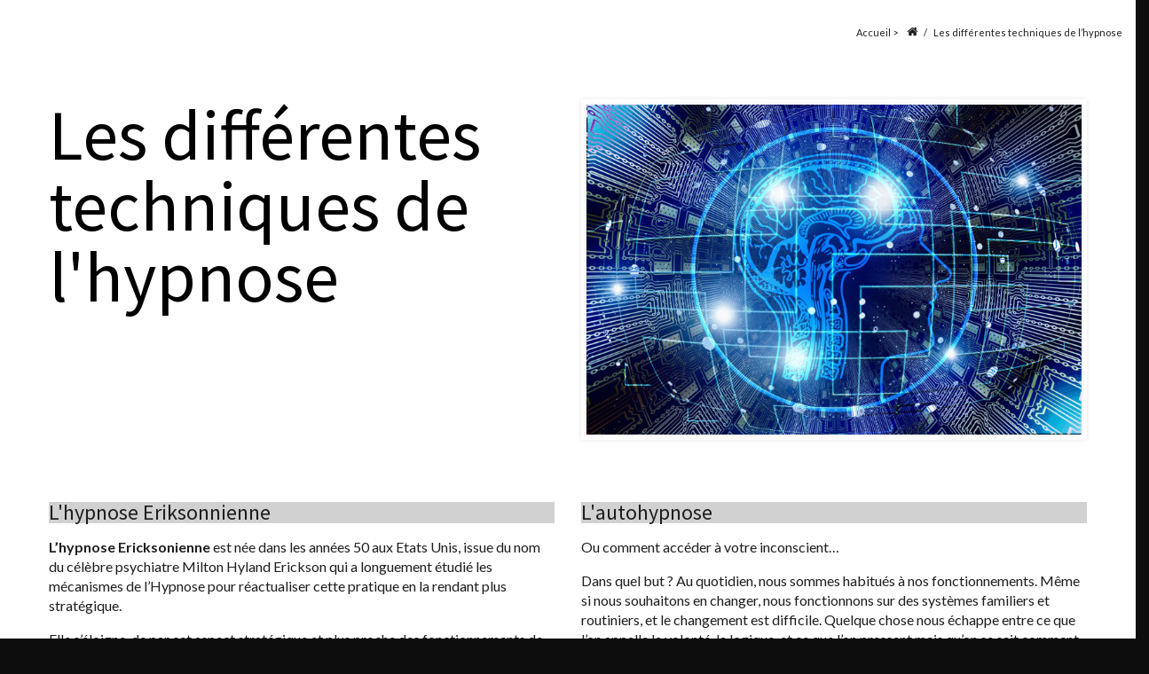

--- FILE ---
content_type: text/html; charset=UTF-8
request_url: http://www.virginieburette-hypnose.fr/les-differentes-techniques-hypnose/
body_size: 19206
content:
<!DOCTYPE html>
<html lang="fr-FR">

    <head>
      <style>
			        /* shortcode styles */
			@-webkit-keyframes fadeIn{0%{opacity:0}100%{opacity:1}}@keyframes fadeIn{0%{opacity:0}100%{opacity:1}}.animated.fadeIn{-webkit-animation-name:fadeIn;animation-name:fadeIn}
</style><meta name='robots' content='index, follow, max-image-preview:large, max-snippet:-1, max-video-preview:-1' />

	<!-- This site is optimized with the Yoast SEO plugin v26.8 - https://yoast.com/product/yoast-seo-wordpress/ -->
	<title>Les différentes techniques de l&#039;hypnose &#183; Virginie Burette</title>
	<meta name="description" content="Hypnose Reims" />
	<link rel="canonical" href="https://www.virginieburette-hypnose.fr/les-differentes-techniques-hypnose/" />
	<meta property="og:locale" content="fr_FR" />
	<meta property="og:type" content="article" />
	<meta property="og:title" content="Les différentes techniques de l&#039;hypnose &#183; Virginie Burette" />
	<meta property="og:description" content="Hypnose Reims" />
	<meta property="og:url" content="https://www.virginieburette-hypnose.fr/les-differentes-techniques-hypnose/" />
	<meta property="og:site_name" content="Virginie Burette" />
	<meta property="article:publisher" content="https://www.facebook.com/VirginieBuretteHypnose/" />
	<meta property="article:modified_time" content="2024-06-18T15:05:41+00:00" />
	<meta property="og:image" content="https://www.virginieburette-hypnose.fr/wp-content/uploads/2020/12/cropped-Virginie-Burette-dieteticienne.jpg" />
	<meta property="og:image:width" content="512" />
	<meta property="og:image:height" content="512" />
	<meta property="og:image:type" content="image/jpeg" />
	<meta name="twitter:card" content="summary_large_image" />
	<meta name="twitter:label1" content="Durée de lecture estimée" />
	<meta name="twitter:data1" content="7 minutes" />
	<script type="application/ld+json" class="yoast-schema-graph">{"@context":"https://schema.org","@graph":[{"@type":"WebPage","@id":"https://www.virginieburette-hypnose.fr/les-differentes-techniques-hypnose/","url":"https://www.virginieburette-hypnose.fr/les-differentes-techniques-hypnose/","name":"Les différentes techniques de l'hypnose &#183; Virginie Burette","isPartOf":{"@id":"https://www.virginieburette-hypnose.fr/#website"},"datePublished":"2020-08-27T19:44:47+00:00","dateModified":"2024-06-18T15:05:41+00:00","description":"Hypnose Reims","breadcrumb":{"@id":"https://www.virginieburette-hypnose.fr/les-differentes-techniques-hypnose/#breadcrumb"},"inLanguage":"fr-FR","potentialAction":[{"@type":"ReadAction","target":["https://www.virginieburette-hypnose.fr/les-differentes-techniques-hypnose/"]}]},{"@type":"BreadcrumbList","@id":"https://www.virginieburette-hypnose.fr/les-differentes-techniques-hypnose/#breadcrumb","itemListElement":[{"@type":"ListItem","position":1,"name":"Accueil","item":"https://www.virginieburette-hypnose.fr/"},{"@type":"ListItem","position":2,"name":"Les différentes techniques de l&rsquo;hypnose"}]},{"@type":"WebSite","@id":"https://www.virginieburette-hypnose.fr/#website","url":"https://www.virginieburette-hypnose.fr/","name":"Virginie Burette - Hypnose sexothérapeute","description":"Hypnose // Sexothérapie à Reims","publisher":{"@id":"https://www.virginieburette-hypnose.fr/#organization"},"potentialAction":[{"@type":"SearchAction","target":{"@type":"EntryPoint","urlTemplate":"https://www.virginieburette-hypnose.fr/?s={search_term_string}"},"query-input":{"@type":"PropertyValueSpecification","valueRequired":true,"valueName":"search_term_string"}}],"inLanguage":"fr-FR"},{"@type":"Organization","@id":"https://www.virginieburette-hypnose.fr/#organization","name":"Virginie Burette - Hypnose sexothérapeute","url":"https://www.virginieburette-hypnose.fr/","logo":{"@type":"ImageObject","inLanguage":"fr-FR","@id":"https://www.virginieburette-hypnose.fr/#/schema/logo/image/","url":"http://www.virginieburette-hypnose.fr/wp-content/uploads/2020/12/9L6A2247bis.jpg","contentUrl":"http://www.virginieburette-hypnose.fr/wp-content/uploads/2020/12/9L6A2247bis.jpg","width":400,"height":600,"caption":"Virginie Burette - Hypnose sexothérapeute"},"image":{"@id":"https://www.virginieburette-hypnose.fr/#/schema/logo/image/"},"sameAs":["https://www.facebook.com/VirginieBuretteHypnose/"]}]}</script>
	<!-- / Yoast SEO plugin. -->


<link rel='dns-prefetch' href='//fonts.googleapis.com' />
<link rel="alternate" type="application/rss+xml" title="Virginie Burette &raquo; Flux" href="https://www.virginieburette-hypnose.fr/feed/" />
<link rel="alternate" type="application/rss+xml" title="Virginie Burette &raquo; Flux des commentaires" href="https://www.virginieburette-hypnose.fr/comments/feed/" />
<link rel="alternate" title="oEmbed (JSON)" type="application/json+oembed" href="https://www.virginieburette-hypnose.fr/wp-json/oembed/1.0/embed?url=https%3A%2F%2Fwww.virginieburette-hypnose.fr%2Fles-differentes-techniques-hypnose%2F" />
<link rel="alternate" title="oEmbed (XML)" type="text/xml+oembed" href="https://www.virginieburette-hypnose.fr/wp-json/oembed/1.0/embed?url=https%3A%2F%2Fwww.virginieburette-hypnose.fr%2Fles-differentes-techniques-hypnose%2F&#038;format=xml" />
<style id='wp-img-auto-sizes-contain-inline-css' type='text/css'>
img:is([sizes=auto i],[sizes^="auto," i]){contain-intrinsic-size:3000px 1500px}
/*# sourceURL=wp-img-auto-sizes-contain-inline-css */
</style>
<style id='wp-emoji-styles-inline-css' type='text/css'>

	img.wp-smiley, img.emoji {
		display: inline !important;
		border: none !important;
		box-shadow: none !important;
		height: 1em !important;
		width: 1em !important;
		margin: 0 0.07em !important;
		vertical-align: -0.1em !important;
		background: none !important;
		padding: 0 !important;
	}
/*# sourceURL=wp-emoji-styles-inline-css */
</style>
<link rel='stylesheet' id='wp-block-library-css' href='http://www.virginieburette-hypnose.fr/wp-includes/css/dist/block-library/style.min.css?ver=6.9' type='text/css' media='all' />
<style id='global-styles-inline-css' type='text/css'>
:root{--wp--preset--aspect-ratio--square: 1;--wp--preset--aspect-ratio--4-3: 4/3;--wp--preset--aspect-ratio--3-4: 3/4;--wp--preset--aspect-ratio--3-2: 3/2;--wp--preset--aspect-ratio--2-3: 2/3;--wp--preset--aspect-ratio--16-9: 16/9;--wp--preset--aspect-ratio--9-16: 9/16;--wp--preset--color--black: #000000;--wp--preset--color--cyan-bluish-gray: #abb8c3;--wp--preset--color--white: #ffffff;--wp--preset--color--pale-pink: #f78da7;--wp--preset--color--vivid-red: #cf2e2e;--wp--preset--color--luminous-vivid-orange: #ff6900;--wp--preset--color--luminous-vivid-amber: #fcb900;--wp--preset--color--light-green-cyan: #7bdcb5;--wp--preset--color--vivid-green-cyan: #00d084;--wp--preset--color--pale-cyan-blue: #8ed1fc;--wp--preset--color--vivid-cyan-blue: #0693e3;--wp--preset--color--vivid-purple: #9b51e0;--wp--preset--gradient--vivid-cyan-blue-to-vivid-purple: linear-gradient(135deg,rgb(6,147,227) 0%,rgb(155,81,224) 100%);--wp--preset--gradient--light-green-cyan-to-vivid-green-cyan: linear-gradient(135deg,rgb(122,220,180) 0%,rgb(0,208,130) 100%);--wp--preset--gradient--luminous-vivid-amber-to-luminous-vivid-orange: linear-gradient(135deg,rgb(252,185,0) 0%,rgb(255,105,0) 100%);--wp--preset--gradient--luminous-vivid-orange-to-vivid-red: linear-gradient(135deg,rgb(255,105,0) 0%,rgb(207,46,46) 100%);--wp--preset--gradient--very-light-gray-to-cyan-bluish-gray: linear-gradient(135deg,rgb(238,238,238) 0%,rgb(169,184,195) 100%);--wp--preset--gradient--cool-to-warm-spectrum: linear-gradient(135deg,rgb(74,234,220) 0%,rgb(151,120,209) 20%,rgb(207,42,186) 40%,rgb(238,44,130) 60%,rgb(251,105,98) 80%,rgb(254,248,76) 100%);--wp--preset--gradient--blush-light-purple: linear-gradient(135deg,rgb(255,206,236) 0%,rgb(152,150,240) 100%);--wp--preset--gradient--blush-bordeaux: linear-gradient(135deg,rgb(254,205,165) 0%,rgb(254,45,45) 50%,rgb(107,0,62) 100%);--wp--preset--gradient--luminous-dusk: linear-gradient(135deg,rgb(255,203,112) 0%,rgb(199,81,192) 50%,rgb(65,88,208) 100%);--wp--preset--gradient--pale-ocean: linear-gradient(135deg,rgb(255,245,203) 0%,rgb(182,227,212) 50%,rgb(51,167,181) 100%);--wp--preset--gradient--electric-grass: linear-gradient(135deg,rgb(202,248,128) 0%,rgb(113,206,126) 100%);--wp--preset--gradient--midnight: linear-gradient(135deg,rgb(2,3,129) 0%,rgb(40,116,252) 100%);--wp--preset--font-size--small: 13px;--wp--preset--font-size--medium: 20px;--wp--preset--font-size--large: 36px;--wp--preset--font-size--x-large: 42px;--wp--preset--spacing--20: 0.44rem;--wp--preset--spacing--30: 0.67rem;--wp--preset--spacing--40: 1rem;--wp--preset--spacing--50: 1.5rem;--wp--preset--spacing--60: 2.25rem;--wp--preset--spacing--70: 3.38rem;--wp--preset--spacing--80: 5.06rem;--wp--preset--shadow--natural: 6px 6px 9px rgba(0, 0, 0, 0.2);--wp--preset--shadow--deep: 12px 12px 50px rgba(0, 0, 0, 0.4);--wp--preset--shadow--sharp: 6px 6px 0px rgba(0, 0, 0, 0.2);--wp--preset--shadow--outlined: 6px 6px 0px -3px rgb(255, 255, 255), 6px 6px rgb(0, 0, 0);--wp--preset--shadow--crisp: 6px 6px 0px rgb(0, 0, 0);}:where(.is-layout-flex){gap: 0.5em;}:where(.is-layout-grid){gap: 0.5em;}body .is-layout-flex{display: flex;}.is-layout-flex{flex-wrap: wrap;align-items: center;}.is-layout-flex > :is(*, div){margin: 0;}body .is-layout-grid{display: grid;}.is-layout-grid > :is(*, div){margin: 0;}:where(.wp-block-columns.is-layout-flex){gap: 2em;}:where(.wp-block-columns.is-layout-grid){gap: 2em;}:where(.wp-block-post-template.is-layout-flex){gap: 1.25em;}:where(.wp-block-post-template.is-layout-grid){gap: 1.25em;}.has-black-color{color: var(--wp--preset--color--black) !important;}.has-cyan-bluish-gray-color{color: var(--wp--preset--color--cyan-bluish-gray) !important;}.has-white-color{color: var(--wp--preset--color--white) !important;}.has-pale-pink-color{color: var(--wp--preset--color--pale-pink) !important;}.has-vivid-red-color{color: var(--wp--preset--color--vivid-red) !important;}.has-luminous-vivid-orange-color{color: var(--wp--preset--color--luminous-vivid-orange) !important;}.has-luminous-vivid-amber-color{color: var(--wp--preset--color--luminous-vivid-amber) !important;}.has-light-green-cyan-color{color: var(--wp--preset--color--light-green-cyan) !important;}.has-vivid-green-cyan-color{color: var(--wp--preset--color--vivid-green-cyan) !important;}.has-pale-cyan-blue-color{color: var(--wp--preset--color--pale-cyan-blue) !important;}.has-vivid-cyan-blue-color{color: var(--wp--preset--color--vivid-cyan-blue) !important;}.has-vivid-purple-color{color: var(--wp--preset--color--vivid-purple) !important;}.has-black-background-color{background-color: var(--wp--preset--color--black) !important;}.has-cyan-bluish-gray-background-color{background-color: var(--wp--preset--color--cyan-bluish-gray) !important;}.has-white-background-color{background-color: var(--wp--preset--color--white) !important;}.has-pale-pink-background-color{background-color: var(--wp--preset--color--pale-pink) !important;}.has-vivid-red-background-color{background-color: var(--wp--preset--color--vivid-red) !important;}.has-luminous-vivid-orange-background-color{background-color: var(--wp--preset--color--luminous-vivid-orange) !important;}.has-luminous-vivid-amber-background-color{background-color: var(--wp--preset--color--luminous-vivid-amber) !important;}.has-light-green-cyan-background-color{background-color: var(--wp--preset--color--light-green-cyan) !important;}.has-vivid-green-cyan-background-color{background-color: var(--wp--preset--color--vivid-green-cyan) !important;}.has-pale-cyan-blue-background-color{background-color: var(--wp--preset--color--pale-cyan-blue) !important;}.has-vivid-cyan-blue-background-color{background-color: var(--wp--preset--color--vivid-cyan-blue) !important;}.has-vivid-purple-background-color{background-color: var(--wp--preset--color--vivid-purple) !important;}.has-black-border-color{border-color: var(--wp--preset--color--black) !important;}.has-cyan-bluish-gray-border-color{border-color: var(--wp--preset--color--cyan-bluish-gray) !important;}.has-white-border-color{border-color: var(--wp--preset--color--white) !important;}.has-pale-pink-border-color{border-color: var(--wp--preset--color--pale-pink) !important;}.has-vivid-red-border-color{border-color: var(--wp--preset--color--vivid-red) !important;}.has-luminous-vivid-orange-border-color{border-color: var(--wp--preset--color--luminous-vivid-orange) !important;}.has-luminous-vivid-amber-border-color{border-color: var(--wp--preset--color--luminous-vivid-amber) !important;}.has-light-green-cyan-border-color{border-color: var(--wp--preset--color--light-green-cyan) !important;}.has-vivid-green-cyan-border-color{border-color: var(--wp--preset--color--vivid-green-cyan) !important;}.has-pale-cyan-blue-border-color{border-color: var(--wp--preset--color--pale-cyan-blue) !important;}.has-vivid-cyan-blue-border-color{border-color: var(--wp--preset--color--vivid-cyan-blue) !important;}.has-vivid-purple-border-color{border-color: var(--wp--preset--color--vivid-purple) !important;}.has-vivid-cyan-blue-to-vivid-purple-gradient-background{background: var(--wp--preset--gradient--vivid-cyan-blue-to-vivid-purple) !important;}.has-light-green-cyan-to-vivid-green-cyan-gradient-background{background: var(--wp--preset--gradient--light-green-cyan-to-vivid-green-cyan) !important;}.has-luminous-vivid-amber-to-luminous-vivid-orange-gradient-background{background: var(--wp--preset--gradient--luminous-vivid-amber-to-luminous-vivid-orange) !important;}.has-luminous-vivid-orange-to-vivid-red-gradient-background{background: var(--wp--preset--gradient--luminous-vivid-orange-to-vivid-red) !important;}.has-very-light-gray-to-cyan-bluish-gray-gradient-background{background: var(--wp--preset--gradient--very-light-gray-to-cyan-bluish-gray) !important;}.has-cool-to-warm-spectrum-gradient-background{background: var(--wp--preset--gradient--cool-to-warm-spectrum) !important;}.has-blush-light-purple-gradient-background{background: var(--wp--preset--gradient--blush-light-purple) !important;}.has-blush-bordeaux-gradient-background{background: var(--wp--preset--gradient--blush-bordeaux) !important;}.has-luminous-dusk-gradient-background{background: var(--wp--preset--gradient--luminous-dusk) !important;}.has-pale-ocean-gradient-background{background: var(--wp--preset--gradient--pale-ocean) !important;}.has-electric-grass-gradient-background{background: var(--wp--preset--gradient--electric-grass) !important;}.has-midnight-gradient-background{background: var(--wp--preset--gradient--midnight) !important;}.has-small-font-size{font-size: var(--wp--preset--font-size--small) !important;}.has-medium-font-size{font-size: var(--wp--preset--font-size--medium) !important;}.has-large-font-size{font-size: var(--wp--preset--font-size--large) !important;}.has-x-large-font-size{font-size: var(--wp--preset--font-size--x-large) !important;}
/*# sourceURL=global-styles-inline-css */
</style>

<style id='classic-theme-styles-inline-css' type='text/css'>
/*! This file is auto-generated */
.wp-block-button__link{color:#fff;background-color:#32373c;border-radius:9999px;box-shadow:none;text-decoration:none;padding:calc(.667em + 2px) calc(1.333em + 2px);font-size:1.125em}.wp-block-file__button{background:#32373c;color:#fff;text-decoration:none}
/*# sourceURL=/wp-includes/css/classic-themes.min.css */
</style>
<link rel='stylesheet' id='menu-image-css' href='http://www.virginieburette-hypnose.fr/wp-content/plugins/menu-image/includes/css/menu-image.css?ver=3.13' type='text/css' media='all' />
<link rel='stylesheet' id='dashicons-css' href='http://www.virginieburette-hypnose.fr/wp-includes/css/dashicons.min.css?ver=6.9' type='text/css' media='all' />
<link rel='stylesheet' id='contact-form-7-css' href='http://www.virginieburette-hypnose.fr/wp-content/plugins/contact-form-7/includes/css/styles.css?ver=6.1.4' type='text/css' media='all' />
<link rel='stylesheet' id='rmp-menu-styles-css' href='http://www.virginieburette-hypnose.fr/wp-content/uploads/rmp-menu/css/rmp-menu.css?ver=21.24.47' type='text/css' media='all' />
<link rel='stylesheet' id='megamenu-css' href='http://www.virginieburette-hypnose.fr/wp-content/uploads/maxmegamenu/style.css?ver=7bccd1' type='text/css' media='all' />
<link rel='stylesheet' id='js_composer_front-css' href='http://www.virginieburette-hypnose.fr/wp-content/plugins/js_composer/assets/css/js_composer.min.css?ver=7.9' type='text/css' media='all' />
<link rel='stylesheet' id='redux-google-fonts-intensity_options-css' href='http://fonts.googleapis.com/css?family=Lato%3A100%2C300%2C400%2C700%2C900%2C100italic%2C300italic%2C400italic%2C700italic%2C900italic%7CSource+Sans+Pro%3A200%2C300%2C400%2C600%2C700%2C900%2C200italic%2C300italic%2C400italic%2C600italic%2C700italic%2C900italic&#038;ver=1722076947' type='text/css' media='all' />
<link rel='stylesheet' id='intensity-custom-css-css' href='http://www.virginieburette-hypnose.fr/wp-content/uploads/intensity-cache/css/intensity_3755f85dfb811102a5dfe19187be221db76a30d7.css?ver=1.1.8.2' type='text/css' media='all' />
<style id='intensity-custom-css-inline-css' type='text/css'>
/********** Options CSS **********/
/********** Colors Options CSS **********/
        
        a:hover {
            color: #1a8be2;            
        }
       
        .tt-suggestion.tt-is-under-cursor, .tt-suggestion.tt-is-under-cursor a {
            background-color: #e8e8e8;
            color: #444 !important;
        }

        .tt-suggestion small {
            color: #949494 !important;
        }

        .intense.pagination .active > a {
            background-color: #1a8be2 !important;
            border-color: #1a8be2 !important;
        }
        
        .comment-details, .img-polaroid {
            background-color: #e8e8e8 !important;
            color: #444 !important;
        }

        .bypostauthor .comment-details {
            background-color: #f2f2f2 !important;
        }

        .bypostauthor .comment-avatar:before {
            border-right-color: #f2f2f2 !important;
        }

        .comment .comment-avatar:before {
            border-right-color: #e8e8e8;
        }

        .navigation-post .pager a:hover {
            background: #e8e8e8 !important;
            color: #444 !important;
        }
        legend, #respond>#reply-title {
            border-color: #ccc;
        }
/********** Typography Options CSS **********/

	.wp-caption-text {
		color: #787878 !important;
	}

	.post-content {
		line-height: 22px;
	}

	.icons-ul > li {
		line-height: 24.2px;
	}

	.sf-sub-indicator:after {
		color: #ffffff;
	}
/********** Layout Options CSS **********/

			.layout-wrapper, header {
				width: 100%;
				margin: 0;
			}
			@media (min-width: 1200px) {
			  .intense.container {
			    max-width: 1200px !important;
			  }
			}
/********** Background Options CSS **********/

      .layout-header .theme-background {
          opacity:1;
          filter:alpha(opacity=100);
      }
      .layout-header. {
        pointer-events: none;
      }
      .layout-header.ontop .theme-background {
          opacity:1;
          filter:alpha(opacity=100);
      }
      .layout-header.headroom--not-top .theme-background {
          opacity:1;
          filter:alpha(opacity=100);
      }
      .layout-title > .theme-background {
          opacity:1 !important;
          filter:alpha(opacity=100) !important;
      }
      .post-content > .theme-background {
          opacity:1 !important;
          filter:alpha(opacity=100) !important;
      }
      .layout-footer > .theme-background {
          opacity:1 !important;
          filter:alpha(opacity=100) !important;
      }
      .bottomfooter > .theme-background {
          opacity:1 !important;
          filter:alpha(opacity=100) !important;
      }
/********** Back to Top Options CSS **********/

	      	#back-top {
	           background: #333333; border-color: #515151; color: #ffffff; border-radius: 50%; bottom: 45px; right: 45px;
	      	}
	      	#back-top:hover {
	           background: #5b5b5b;
	      	}

/*# sourceURL=intensity-custom-css-inline-css */
</style>
<link rel='stylesheet' id='intensity_contact_form_7-css' href='http://www.virginieburette-hypnose.fr/wp-content/themes/intensity/assets/css/contactform7.min.css?ver=1.0' type='text/css' media='all' />
<script type="text/javascript" src="http://www.virginieburette-hypnose.fr/wp-includes/js/jquery/jquery.min.js?ver=3.7.1" id="jquery-core-js"></script>
<script type="text/javascript" src="http://www.virginieburette-hypnose.fr/wp-includes/js/jquery/jquery-migrate.min.js?ver=3.4.1" id="jquery-migrate-js"></script>
<script></script><link rel="https://api.w.org/" href="https://www.virginieburette-hypnose.fr/wp-json/" /><link rel="alternate" title="JSON" type="application/json" href="https://www.virginieburette-hypnose.fr/wp-json/wp/v2/pages/951" /><link rel="EditURI" type="application/rsd+xml" title="RSD" href="https://www.virginieburette-hypnose.fr/xmlrpc.php?rsd" />
<meta name="generator" content="WordPress 6.9" />
<link rel='shortlink' href='https://www.virginieburette-hypnose.fr/?p=951' />
<!--[if lt IE 7]> <meta id="intense-browser-check" class="no-js ie6 oldie"> <![endif]-->
		        <!--[if IE 7]> <meta id="intense-browser-check" class="no-js ie7 oldie"> <![endif]-->
		        <!--[if IE 8]> <meta id="intense-browser-check" class="no-js ie8 oldie"> <![endif]-->
		        <!--[if IE 9]> <meta id="intense-browser-check" class="no-js ie9 oldie"> <![endif]-->
		        <!--[if gt IE 9]><!--> <meta id="intense-browser-check" class="no-js"> <!--<![endif]--><style type='text/css'>.intense.pagination .active > a { 
  background-color: #1a8be2; 
  border-color: #006dc4; 
  color: #fff;  } 
/* custom css styles */


</style><!--[if lt IE 9]><script src="http://www.virginieburette-hypnose.fr/wp-content/plugins/intense/assets/js/respond/dest/respond.min.js"></script><![endif]--><meta name="viewport" content="width=device-width, initial-scale=1.0"><meta charset="UTF-8" /><link rel="profile" href="http://gmpg.org/xfn/11" /><link rel="pingback" href="http://www.virginieburette-hypnose.fr/xmlrpc.php" /><style type="text/css">.recentcomments a{display:inline !important;padding:0 !important;margin:0 !important;}</style><meta name="generator" content="Powered by WPBakery Page Builder - drag and drop page builder for WordPress."/>
<style type="text/css" id="custom-background-css">
body.custom-background { background-color: #0d0d0d; background-image: url("http://www.virginieburette-hypnose.fr/wp-content/uploads/2024/07/paul-volkmer-qVotvbsuM_c-unsplash-scaled.jpg"); background-position: left top; background-size: auto; background-repeat: repeat; background-attachment: scroll; }
</style>
	<link rel="icon" href="https://www.virginieburette-hypnose.fr/wp-content/uploads/2020/12/cropped-Virginie-Burette-dieteticienne-32x32.jpg" sizes="32x32" />
<link rel="icon" href="https://www.virginieburette-hypnose.fr/wp-content/uploads/2020/12/cropped-Virginie-Burette-dieteticienne-192x192.jpg" sizes="192x192" />
<link rel="apple-touch-icon" href="https://www.virginieburette-hypnose.fr/wp-content/uploads/2020/12/cropped-Virginie-Burette-dieteticienne-180x180.jpg" />
<meta name="msapplication-TileImage" content="https://www.virginieburette-hypnose.fr/wp-content/uploads/2020/12/cropped-Virginie-Burette-dieteticienne-270x270.jpg" />
<style type="text/css" title="dynamic-css" class="options-output">body,#slidecounter,#slidecaption{font-family:Lato,Georgia, serif;line-height:22px;font-weight:400;font-style:normal;color:#1E1E1E;font-size:16px;}h1, h1 small{font-family:"Source Sans Pro",Arial, Helvetica, sans-serif;line-height:34px;font-weight:400;font-style:normal;color:#1E1E1E;font-size:34px;}h2, h2 small{font-family:"Source Sans Pro",Arial, Helvetica, sans-serif;line-height:24px;font-weight:400;font-style:normal;color:#1E1E1E;font-size:24px;}h3, h3 small{font-family:"Source Sans Pro",Arial, Helvetica, sans-serif;line-height:20px;font-weight:400;font-style:normal;color:#1E1E1E;font-size:20px;}h4, h4 small{font-family:"Source Sans Pro",Arial, Helvetica, sans-serif;line-height:18px;font-weight:400;font-style:normal;color:#1E1E1E;font-size:18px;}h5, h5 small{font-family:"Source Sans Pro",Arial, Helvetica, sans-serif;line-height:16px;font-weight:400;font-style:normal;color:#1E1E1E;font-size:16px;}h6, h6 small{font-family:"Source Sans Pro",Arial, Helvetica, sans-serif;line-height:13px;font-weight:400;font-style:normal;color:#1E1E1E;font-size:13px;}a{line-height:16px;color:#0482e2;font-size:16px;}a:hover{text-decoration:none;color:#42b3ff;}.intense.metadata{font-family:Lato,Georgia, serif;line-height:20px;font-weight:400;font-style:normal;color:#878787;font-size:12px;}.header_navigation > li > a, #search, #menu-cart{font-family:Arial, Helvetica, sans-serif,Arial, Helvetica, sans-serif;line-height:15px;font-weight:400;font-style:normal;color:#ffffff;font-size:15px;}.header_navigation .sub-menu > li > a{font-family:Arial, Helvetica, sans-serif,Arial, Helvetica, sans-serif;line-height:20px;font-weight:400;font-style:normal;color:#ffffff;font-size:16px;}.secondary-header{font-family:Arial, Helvetica, sans-serif;line-height:18px;font-weight:400;font-style:normal;color:#fff;font-size:20px;}#secondary-header-menu > li > a{font-family:Arial, Helvetica, sans-serif;line-height:24px;font-weight:400;font-style:normal;color:#ffffff;font-size:16px;}.header-title{font-family:"Source Sans Pro",Arial, Helvetica, sans-serif;text-transform:uppercase;line-height:30px;font-weight:400;font-style:normal;color:#ffffff;font-size:30px;}.layout-title h2{font-family:"Source Sans Pro",Arial, Helvetica, sans-serif;line-height:22px;font-weight:300;font-style:normal;color:#3d3d3d;font-size:22px;}.layout-title .breadcrumb > li > a, .layout-title .breadcrumb > li{line-height:25px;font-size:11px;}.layout-wrapper{margin-top:0;margin-bottom:0;}.layout-header .theme-background{background-color:#011222;background-size:cover;background-attachment:fixed;background-position:center top;}#menuBox{margin-top:0;margin-bottom:0;}.layout-header .primary-header{border-bottom:0px solid ;}.secondary-header > .theme-background{background-color:transparent;background-position:left top;}.secondary-header{padding-top:10px;padding-right:0;padding-bottom:0;padding-left:0;}.layout-title .theme-background{background-color:#ffffff;}.layout-title{border-top:0px solid #ccc;}.layout-title{border-bottom:0px solid #ccc;}body{background-color:#ffffff;}.post-content{padding-top:0;padding-right:0;padding-bottom:0;padding-left:0;}.post-content .theme-background{background-color:#ffffff;}.navigation-post,.filter-post,footer .entry-meta{border-top:0px solid #ccc;border-bottom:0px solid #ccc;}.layout-footer .widget-title{color:#060709;}</style><style type="text/css" data-type="vc_shortcodes-default-css">.vc_do_custom_heading{margin-bottom:0.625rem;margin-top:0;}.vc_do_custom_heading{margin-bottom:0.625rem;margin-top:0;}.vc_do_custom_heading{margin-bottom:0.625rem;margin-top:0;}.vc_do_custom_heading{margin-bottom:0.625rem;margin-top:0;}</style><style type="text/css" data-type="vc_shortcodes-custom-css">.vc_custom_1598557916243{background-position: center !important;background-repeat: no-repeat !important;background-size: contain !important;}.vc_custom_1608217136290{padding-left: -400px !important;}.vc_custom_1604934732637{background-color: #d1d1d1 !important;}.vc_custom_1604934847800{background-color: #d1d1d1 !important;}.vc_custom_1604934766494{background-color: #d1d1d1 !important;}.vc_custom_1604937859728{border-top-width: 1px !important;border-right-width: 1px !important;border-bottom-width: 1px !important;border-left-width: 1px !important;padding-top: 50px !important;padding-right: 50px !important;padding-bottom: 50px !important;padding-left: 50px !important;border-left-color: #c4c4c4 !important;border-left-style: solid !important;border-right-color: #c4c4c4 !important;border-right-style: solid !important;border-top-color: #c4c4c4 !important;border-top-style: solid !important;border-bottom-color: #c4c4c4 !important;border-bottom-style: solid !important;border-radius: 1px !important;}</style><noscript><style> .wpb_animate_when_almost_visible { opacity: 1; }</style></noscript><style type="text/css">/** Mega Menu CSS: fs **/</style>
    <link rel='stylesheet' id='wpb_flexslider-css' href='http://www.virginieburette-hypnose.fr/wp-content/plugins/js_composer/assets/lib/vendor/node_modules/flexslider/flexslider.min.css?ver=7.9' type='text/css' media='all' />

	</head>

    <body id="back-to-top-target" class="wp-singular page-template-default page page-id-951 custom-background wp-theme-intensity mega-menu-header-menu wpb-js-composer js-comp-ver-7.9 vc_responsive">

        
        <div class="layout-wrapper">

            
                <form id="search-input" method="get" class="search" action="https://www.virginieburette-hypnose.fr/?s=">
    <div>
      <input name="s" id="appendedInputButtons" type="search" placeholder="Search" class="search-input" autocomplete="off">
      <span>
        <a id='searchsubmit' style='' href='javascript: document.getElementById("search-input").submit();' target='_self' title="Search" class='intense search-button btn btn-sm '><i class="intense icon icon-0x" style=""><svg><use xlink:href="#entypo-search" class=" filled" style="fill: #fff;"></use></svg></i> </a>      </span>              
    </div>            
    <span class="search-input-arrow">
        <span></span>
    </span>
</form>
                        
                        
                        <header class="layout-header"> 
                
<div class="primary-header" >
    <div class="theme-background"></div>
</div>

                            </header>

            
            
            <main>            

            

<div class="layout-title">
	<div class="intense ">
		<div class="intense row">
			<div class="intense col-lg-6 col-xs-12 col-sm-12 col-md-6">

				
			</div>
			<div class="intense col-lg-6 col-xs-12 col-sm-12 col-md-6 hidden-sm hidden-xs">

				
									<ul class="breadcrumb pull-right"><li>Accueil > &nbsp;<a href="https://www.virginieburette-hypnose.fr"><i class="intense icon icon-0x" style=" width:15px;height:15px;"><svg><use xlink:href="#font-awesome-home" class="" style=" width:15px;height:15px;" width:15px;height:15px;></use></svg></i></a></li><li>Les différentes techniques de l&rsquo;hypnose</li></ul>							

			</div>
		</div>
	</div>
	<div class="theme-background"></div>
</div>    <script>
        jQuery(function($) {
            $(document).ready(function() {
            	$('.layout-header:not(".header4")').removeClass("ontop");
            });
        });
    </script>
	

<div class="post-content">


	<div class="intense container">
		<div class="intense row">
					  			  	<div class="maincontent intense col-lg-12 col-xs-12 col-sm-12 col-md-12">
		  		<div class="intense sidebar-before">		  			
		  				<div id="beforeContentSidebar1" class="widget-area" role="complementary">
							</div>
		  		</div>

	
		<article id="post-951" class="post-951 page type-page status-publish hentry">
						<div class="entry-content">
				<div class="wpb-content-wrapper"><div class="vc_row wpb_row vc_row-fluid vc_custom_1598557916243 vc_row-has-fill"><div class="wpb_column vc_column_container vc_col-sm-6"><div class="vc_column-inner"><div class="wpb_wrapper"><h1 style="font-size: 80px;color: #000000;line-height: 1;text-align: left" class="vc_custom_heading vc_do_custom_heading vc_custom_1608217136290" >Les différentes techniques de l'hypnose</h1></div></div></div><div class="wpb_column vc_column_container vc_col-sm-6"><div class="vc_column-inner"><div class="wpb_wrapper">
	<div  class="wpb_single_image wpb_content_element vc_align_left wpb_content_element">
		
		<figure class="wpb_wrapper vc_figure">
			<div class="vc_single_image-wrapper vc_box_shadow_border  vc_box_border_grey"><img fetchpriority="high" decoding="async" width="2560" height="1707" src="https://www.virginieburette-hypnose.fr/wp-content/uploads/2020/12/2-hypnose-ericksonienne-scaled.jpg" class="vc_single_image-img attachment-full" alt="" title="2 hypnose ericksonienne" srcset="https://www.virginieburette-hypnose.fr/wp-content/uploads/2020/12/2-hypnose-ericksonienne-scaled.jpg 2560w, https://www.virginieburette-hypnose.fr/wp-content/uploads/2020/12/2-hypnose-ericksonienne-scaled-300x200.jpg 300w, https://www.virginieburette-hypnose.fr/wp-content/uploads/2020/12/2-hypnose-ericksonienne-scaled-1024x683.jpg 1024w, https://www.virginieburette-hypnose.fr/wp-content/uploads/2020/12/2-hypnose-ericksonienne-scaled-768x512.jpg 768w, https://www.virginieburette-hypnose.fr/wp-content/uploads/2020/12/2-hypnose-ericksonienne-scaled-1536x1024.jpg 1536w, https://www.virginieburette-hypnose.fr/wp-content/uploads/2020/12/2-hypnose-ericksonienne-scaled-2048x1366.jpg 2048w" sizes="(max-width: 2560px) 100vw, 2560px" /></div>
		</figure>
	</div>
</div></div></div></div><div class="vc_row wpb_row vc_row-fluid"><div class="wpb_column vc_column_container vc_col-sm-6"><div class="vc_column-inner"><div class="wpb_wrapper"><h2 style="text-align: left" class="vc_custom_heading vc_do_custom_heading vc_custom_1604934732637" >L'hypnose Eriksonnienne</h2>
	<div class="wpb_text_column wpb_content_element" >
		<div class="wpb_wrapper">
			<p><strong>L&rsquo;hypnose Ericksonienne</strong> est née dans les années 50 aux Etats Unis, issue du nom du célèbre psychiatre Milton Hyland Erickson qui a longuement étudié les mécanismes de l&rsquo;Hypnose pour réactualiser cette pratique en la rendant plus stratégique.</p>
<p>Elle s’éloigne, de par cet aspect stratégique et plus proche des fonctionnements de la personne, de l’hypnose classique (comme l’hypnose de spectacle pratiquée aujourd’hui). L’hypnose classique est très directe, sans détour, voire même un peu brutale pour certains puisque c&rsquo;est l&rsquo;Hypnotiseur qui impose ses suggestions avec autorité et supériorité pour mettre la ou les personnes dans un état de conscience modifiée. Elle n’est (presque) plus utilisée aujourd’hui.</p>
<p>L&rsquo;approche dite Ericksonnienne est donc moins dirigiste et plus stratégique, moins directe, moins visible et un plus subtile. L&rsquo;Hypnothérapeute agit pour activer le processus de changement du client au travers d’une communication d&rsquo;influence très travaillée, pour l’amener à son objectif.</p>
<p>On parle donc plus d&rsquo;une approche Ericksoniènne puisque les fruits de son travail ont donné naissance avec l&rsquo;Ecole de Palo Alto à la thérapie systémique, la thérapie familiale, et la Programmation Neuro Linguistique (PNL). Cette discipline va ensuite évoluer grâce aux élèves et disciples d&rsquo;Erickson tels que Ernest Rossi, Jay Haley et Jeffrey Seig.</p>
<p>L’hypnose Ericksonienne a donc évoluée pour donner la Nouvelle Hypnose, forme d’hypnose la plus utilisée actuellement par les hypnothérapeutes, et forme d&rsquo;hypnose dissociante la plus sophistiquée. C&rsquo;est une approche intégrative qui donne la parole au patient qui participe à l’ensemble de la séance : mise en transe, accès à ses ressources, recherche de solutions, compréhension intuitive et subtile de soi-même.</p>
<p>Loin d’imposer son point de vue au client, l’hypnothérapeute utilise les propres capacités d’introspection naturelles de la personne pour faire émerger au sein de son système sa solution, efficace et durable.</p>
<p><u>La Nouvelle Hypnose </u> est la pratique la plus utilisée actuellement par les hypnothérapeutes, c&rsquo;est la forme d&rsquo;hypnose dissociante la plus sophistiquée. Elle a été baptisée  » Nouvelle Hypnose  » par le sexologue et hypnothérapeute Daniel Araoz en 1979. C&rsquo;est une approche intégrative qui donne la parole au patient et qui participe même à l&rsquo;induction hypnotique et aussi dans une certaine mesure à sa propre thérapie. Elle peut inclure selon les praticiens diversent techniques souvent très différentes qui permettent une approche dans la psychothérapie, la thérapie brève et le coaching.</p>

		</div>
	</div>
<h2 style="text-align: left" class="vc_custom_heading vc_do_custom_heading vc_custom_1604934847800" >L'hypnose humaniste</h2>
	<div class="wpb_text_column wpb_content_element" >
		<div class="wpb_wrapper">
			<p>« L’émotion est le moteur du changement, et la joie son essence ”.</p>
<p>-Olivier Lockert</p>
<p><strong>L’Hypnose Humaniste</strong> se définit comme le mariage de l’hypnose et de la psychothérapie.</p>
<p>Elle se situe entre la psychologie traditionnelle et l’Hypnose Ericksonienne, entre le manque d’actions concrètes du juste « comprendre » qui gêne certains et la mécanique hypnotique habituellement utilisée qui en effraie d’autres.</p>
<p>L’Hypnose Humaniste se distingue ainsi des autres formes d’hypnose par l’état modifié de conscience qu’elle engendre. Il s’agit d’un état de conscience augmentée, « en ouverture ». La personne prend comme une « nouvelle conscience » de ce qui se passe en elle, de ce qui ne va pas, sans aucune sensation de ne pas être vraiment là, sans crainte d’être « manipulée.</p>
<p>Devenu comme « super conscient » de vos sensations et de vos blocages inconscients, vous pourrez alors mener, vous-même, le travail thérapeutique et agir directement sur les blessures de votre Inconscient<a href="http://www.hypnozen.org/linconscient/">.</a></p>
<p>Mon rôle consiste à vous guider dans cet univers intérieur.</p>
<p>L’Hypnose Humaniste vous aide à retrouver votre unité en agissant à tous les niveaux :</p>
<ul>
<li style="list-style-type: none;">
<ul>
<li>physique et instinctif (corps)</li>
<li>émotionnel et relationnel (coeur)</li>
<li>intellectuel et mental (tête)</li>
<li>et éventuellement spirituel (âme et conscience)</li>
</ul>
</li>
</ul>
<p>La différence entre les deux formes d’hypnose Ericksonienne et Humaniste est subtile pour quelqu’un qui n’en a jamais fait, il faut simplement savoir que l’Hypnose Humaniste repose principalement sur une approche symbolique, en empruntant les représentations inconscientes.</p>
<p>On ne sort pas d’une séance d’Hypnose Humaniste comme on y est entré, il y a un avant et un après, comme une compréhension différente des choses et de soi qui enclenche ce « je ne sais quoi » de si précieux.</p>

		</div>
	</div>
</div></div></div><div class="wpb_column vc_column_container vc_col-sm-6"><div class="vc_column-inner"><div class="wpb_wrapper"><h2 style="text-align: left" class="vc_custom_heading vc_do_custom_heading vc_custom_1604934766494" >L'autohypnose</h2>
	<div class="wpb_text_column wpb_content_element" >
		<div class="wpb_wrapper">
			<p>Ou comment accéder à votre inconscient…</p>
<p>Dans quel but ? Au quotidien, nous sommes habitués à nos fonctionnements. Même si nous souhaitons en changer, nous fonctionnons sur des systèmes familiers et routiniers, et le changement est difficile. Quelque chose nous échappe entre ce que l’on appelle la volonté, la logique, et ce que l’on pressent mais qu’on se sait comment aborder.</p>
<p>Entrer en état d’<strong>auto-hypnose</strong> vous permettra d’accéder à cette part de vous justement pressentie, et qui semble hors d’accès de façon ordinaire.</p>
<p>L’auto-hypnose offre une multitude de possibilités : se détendre, améliorer ou modifier ses comportements ou fonctionnements, rencontrer ses émotions et agir sur ses états internes, se détacher de certaines choses, se découvrir et explorer qui l’on est… Travailler sur ses propres fonctionnements ou aller les explorer…</p>
<p>Vous vivrez des expériences puissantes et marquantes, faisant appel à tout votre potentiel imaginatif et créatif. Sensations profondes, connexion à soi, liberté, inspiration, intuition, intégration&#8230; Ce nouvel accès à vous-même vous permettra d’accéder au changement en passant par un nouveau rapport au monde lui-même, au-delà de vos pensées et actes quotidiens et routiniers : OUVERTURE, DÉCOUVERTE, CHANGEMENT.</p>
<p>Il vous faudra de l’engagement, de la curiosité, de l’envie, et de l’apprentissage. Vous serez vite surpris par les sensations que vous découvrirez et qui vous amèneront déjà à une meilleure connaissance de vous, avant même d’entamer un processus de changement. L’exploration ne tient qu’à vous !</p>

		</div>
	</div>

	<div class="wpb_text_column wpb_content_element vc_custom_1604937859728" >
		<div class="wpb_wrapper">
			<p>Je vous propose 8 dates pour mes ateliers d&rsquo;auto-hypnose.</p>
<p>Lieu: Foyer communal de Taissy, de 13h00 à 18h00.</p>
<p>NB : vous participez au nombre d’ateliers que vous souhaitez, soit 1 à 8.</p>
<p>Les ateliers de 2020-2021 seront les suivants :</p>
<ul>
<li>3 octobre 2020 : Auto-hypnose et Perte de poids. Un atelier qui va vous donner les clefs d’un travail en profondeur, pour travailler sur les influences inconscientes à l’origine du surpoids.</li>
<li>14 novembre 2020 : Auto-hypnose et Confiance en soi. Un atelier pour retrouver les ressources dont vous avez besoin pour vous sentir mieux dans votre vie.</li>
<li>5 décembre 2020 : Auto-hypnose et Développement du potentiel de son cerveau. Atelier dédié à un travail sur l’amélioration de la mémoire, la concentration, le lâcher-prise… et autres capacités naturelles.</li>
<li>16 janvier 2021 : Auto-hypnose et gestion des émotions. Un atelier très enrichissant pour faire face aux peurs, à la colère, à la tristesse… et toute autre émotion responsable de désordres dans votre vie.</li>
<li>13 février 2021 : Auto-hypnose et Soigner son passé. Cet atelier a pour objectif de vous permettre de vous affranchir d’événements marquants ou traumatisants, afin de laisser émerger et s’exprimer un « vous » libéré.</li>
<li>13 mars 2021 : Auto-hypnose et Gestion du stress. Quel que soit l’origine du stress que vous ressentez, cet atelier vous donnera les moyens d’y faire face.</li>
<li>10 avril 2021 : Auto-hypnose et addictions. Bien connue pour son effet sur les dépendances, l’hypnose vous permettra de faire un travail de libération, quel que soit le type d’addiction.</li>
<li>29 mai 2021 : Auto-hypnose et Perte de poids.</li>
</ul>
<p>&nbsp;</p>
<p><a href="https://www.virginieburette-hypnose.fr/temoignages-patients-hypnose/">Lire les témoignages</a></p>
<p>Tarif : 35€ par atelier.</p>
<p>Inscriptions: DAVID Thierry &#8211; 06 26 29 15 91- tn.david@free</p>

		</div>
	</div>

	<div class="wpb_gallery wpb_posts_slider wpb_content_element wpb_content_element" >
		<div class="wpb_wrapper">
			
			<div class="wpb_gallery_slides wpb_flexslider flexslider_fade flexslider" data-interval="0" data-flex_fx="fade"><ul class="slides"><li><a class="link_image" href="https://www.virginieburette-hypnose.fr/qui-suis-je/" title="Permalien vers Les différentes techniques de l&rsquo;hypnose"></a><div class="flex-caption"><h2 class="post-title"><a class="link_image" href="https://www.virginieburette-hypnose.fr/qui-suis-je/" title="Permalien vers Les différentes techniques de l&rsquo;hypnose">Qui suis-je ?</a></h2>Pourquoi me choisir ? Initialement diététicienne, je me suis tournée vers l’hypnose en côtoyant et en écoutant les problèmes de patients que je voyais s’épuiser dans des situations personnelles. Ma pratique ne s’est pas focalisée sur le poids : ma formation me permet de m’occuper de la plupart des indications de l’hypnose. Mes domaines d’expertise: Le [...]</div></li><li><a class="link_image" href="https://www.virginieburette-hypnose.fr/ateliers-dauto-hypnose/" title="Permalien vers Ateliers d&rsquo;auto-hypnose"></a><div class="flex-caption"><h2 class="post-title"><a class="link_image" href="https://www.virginieburette-hypnose.fr/ateliers-dauto-hypnose/" title="Permalien vers Ateliers d&rsquo;auto-hypnose">Ateliers d&rsquo;auto-hypnose</a></h2>L'auto-hypnose Ou comment accéder à votre inconscient…</div></li></ul></div>
		</div>
	</div>
</div></div></div></div>
</div>							</div><!-- .entry-content -->			
			<div class="clearfix"></div>
		</article><!-- #post-## -->		
		
		
				
				<div class="intense sidebar-after">					
		  				<div id="afterContentSidebar1" class="widget-area" role="complementary">
							</div>
		  		</div>
		  	</div>
		  			  			</div>
	</div>
	<div class="theme-background"></div>

	
</div>



    <footer class="layout-footer">
	
		
</footer>

	        <a id="back-top" href="#back-to-top-target">
	            <i class="intense icon icon-1x" style=""><svg><use xlink:href="#font-awesome-chevron-up" class=" filled" style="fill: #fff;"></use></svg></i>	        </a>
	        
    </main>

        
    </div> <!-- Layout Wrapper -->

    <script type="speculationrules">
{"prefetch":[{"source":"document","where":{"and":[{"href_matches":"/*"},{"not":{"href_matches":["/wp-*.php","/wp-admin/*","/wp-content/uploads/*","/wp-content/*","/wp-content/plugins/*","/wp-content/themes/intensity/*","/*\\?(.+)"]}},{"not":{"selector_matches":"a[rel~=\"nofollow\"]"}},{"not":{"selector_matches":".no-prefetch, .no-prefetch a"}}]},"eagerness":"conservative"}]}
</script>
<link rel='stylesheet' id='intense-custom-css-css' href='http://www.virginieburette-hypnose.fr/wp-content/uploads/intense-cache/css/intense_10453ca379077e17f6dc1af4ebcfb05754ff5cc8.css?ver=2.8.7' type='text/css' media='all' />

	<style>
			        /* shortcode styles */
			@-webkit-keyframes fadeIn{0%{opacity:0}100%{opacity:1}}@keyframes fadeIn{0%{opacity:0}100%{opacity:1}}.animated.fadeIn{-webkit-animation-name:fadeIn;animation-name:fadeIn}
@-webkit-keyframes fadeOut{0%{opacity:1}100%{opacity:0}}@keyframes fadeOut{0%{opacity:1}100%{opacity:0}}.animated.fadeOut{-webkit-animation-name:fadeOut;animation-name:fadeOut}

            #searchsubmit {
                color: #fff !important;
                 border-radius: 0;     
                background: #1a8be2; ; text-transform: none;
            }
            #searchsubmit:hover {
                filter: none !important;
                background: none !important;
                background-color: #0677ce !important;
                color: #fff !important;
                  
            }
            #searchsubmit svg use {
                transition: fill 0.4s ease;
            }
            #searchsubmit:hover svg use {
                fill: #fff !important;
            }
        

  #menuBox {
    text-align: center;
  }
  #menuContent {
    display: inline-block;
    text-align: left;
  }

@-webkit-keyframes bounceInRight{0%{opacity:0;-webkit-transform:translateX(2000px)}60%{opacity:1;-webkit-transform:translateX(-30px)}80%{opacity:1;-webkit-transform:translateX(10px)}100%{opacity:1;-webkit-transform:translateX(0)}}@keyframes bounceInRight{0%{opacity:0;-webkit-transform:translateX(2000px);-ms-transform:translateX(2000px);transform:translateX(2000px)}60%{opacity:1;-webkit-transform:translateX(-30px);-ms-transform:translateX(-30px);transform:translateX(-30px)}80%{opacity:1;-webkit-transform:translateX(10px);-ms-transform:translateX(10px);transform:translateX(10px)}100%{opacity:1;-webkit-transform:translateX(0);-ms-transform:translateX(0);transform:translateX(0)}}.animated.bounceInRight{-webkit-animation-name:bounceInRight;animation-name:bounceInRight}
@-webkit-keyframes bounceOutRight{0%{-webkit-transform:translateX(0)}20%{opacity:1;-webkit-transform:translateX(-20px)}100%{opacity:0;-webkit-transform:translateX(2000px)}}@keyframes bounceOutRight{0%{-webkit-transform:translateX(0);-ms-transform:translateX(0);transform:translateX(0)}20%{opacity:1;-webkit-transform:translateX(-20px);-ms-transform:translateX(-20px);transform:translateX(-20px)}100%{opacity:0;-webkit-transform:translateX(2000px);-ms-transform:translateX(2000px);transform:translateX(2000px)}}.animated.bounceOutRight{-webkit-animation-name:bounceOutRight;animation-name:bounceOutRight}
</style><svg xmlns="http://www.w3.org/2000/svg" style="display: none;">
			        <!-- shortcode svg -->
			<symbol id="entypo-search" viewBox="0 0 32 32">

	<path d="M28.072 24.749l-6.046-6.046c0.912-1.499 1.437-3.256 1.437-5.139 0-5.466-4.738-10.203-10.205-10.203-5.466 0-9.898 4.432-9.898 9.898 0 5.467 4.736 10.205 10.203 10.205 1.818 0 3.52-0.493 4.984-1.349l6.078 6.080c0.597 0.595 1.56 0.595 2.154 0l1.509-1.507c0.594-0.595 0.378-1.344-0.216-1.938zM6.406 13.258c0-3.784 3.067-6.853 6.851-6.853 3.786 0 7.158 3.373 7.158 7.158s-3.067 6.853-6.853 6.853-7.157-3.373-7.157-7.158z"></path>
</symbol>
<symbol id="font-awesome-home" viewBox="0 0 2048 2048"><path d="M1600 1120v480q0 26-19 45t-45 19h-384v-384h-256v384h-384q-26 0-45-19t-19-45v-480q0-1 .5-3t.5-3l575-474 575 474q1 2 1 6zm223-69l-62 74q-8 9-21 11h-3q-13 0-21-7l-692-577-692 577q-12 8-24 7-13-2-21-11l-62-74q-8-10-7-23.5t11-21.5l719-599q32-26 76-26t76 26l244 204v-195q0-14 9-23t23-9h192q14 0 23 9t9 23v408l219 182q10 8 11 21.5t-7 23.5z"/></symbol>
<symbol id="font-awesome-chevron-up" viewBox="0 0 2048 2048"><path d="M1811 1459l-166 165q-19 19-45 19t-45-19l-531-531-531 531q-19 19-45 19t-45-19l-166-165q-19-19-19-45.5t19-45.5l742-741q19-19 45-19t45 19l742 741q19 19 19 45.5t-19 45.5z"/></symbol>
</svg>    <script id="footer-script">
        jQuery(function($) {
            $(window).load(function() {                
                var isIE9orGreater = !$('#intense-browser-check').hasClass('oldie') || $('#intense-browser-check').hasClass('IE9');        

                            // Adding a 'back-to-top' button
                // to go back to the top of the
                // page once scrolled so far
                
                function intensityAdjustBackTop() {
                    if ($(this).scrollTop() > 100) {
                        $("#back-top").css("visibility", 'visible');
                        $('#back-top').addClass('animated').addClass('bounceInRight').removeClass('bounceOutRight');
                    } else {
                        $('#back-top').addClass('animated').removeClass('bounceInRight').addClass('bounceOutRight');
                    }
                }               

                $(window).scroll(intensityAdjustBackTop);

                intensityAdjustBackTop();

                // scroll body to 0px on click
                $('#back-top').click(function () {
                    $('body,html').animate({
                        scrollTop: 0
                    }, 800);
                    return false;
                });
            
                /* Header Hide/Show Code */                
                
                
                
                                
                    var myElement = document.querySelector(".layout-header");
                    if ( myElement ) {
                        var headroom  = new Headroom(myElement, {
                            "tolerance": 5,
                            "offset": 205,
                            "classes": {
                                "initial": "",
                                "pinned": "",
                                "unpinned": ""
                            }
                        });
                    }
                    headroom.init(); 
                
                                    if ($('.layout-header.ontop').length == 0) {                        
                         $(document).scroll(function() {
                            $('.layout-header > .theme-background').css('height', ($('.layout-header').outerHeight()) + 'px');

                            //run again after animations have finished
                            setTimeout(function() {
                                $('.layout-header > .theme-background').css('height', ($('.layout-header').outerHeight()) + 'px');
                            }, 300);

                            if ($(document).scrollTop() == 0) {
                                $('#top-spacer').remove();
                                $('.layout-header').css('position', 'relative').css('top', '0');
                            } else if ($('#top-spacer').length === 0) {
                                var topSpacer = $('<div id="top-spacer">');

                                topSpacer.css('height', ($('.layout-header').outerHeight()) + 'px');

                                $('.layout-header').css('position', 'fixed');
                                $('body').prepend(topSpacer);

                                 //place menu and content below wp admin bar
                                if ($("#wpadminbar").is(":visible")) {
                                    $('.layout-header:not(".header4")').css("top", $("#wpadminbar").outerHeight());                    
                                } 
                            }                        
                        });
                    } else {
                        $('.layout-header').css('position', 'fixed');

                        if ($("#wpadminbar").is(":visible")) {
                            $('.layout-header:not(".header4")').css("top", $("#wpadminbar").outerHeight());                    
                        } 
                    }
                            });
        });
    </script>
    <style>
	   		.wpcf7-not-valid-tip, .wpcf7-form .required {
	   			color: #ce0c1f !important;
	   		}
	   	</style><script>/* intense foreign scripts */
            jQuery(function($) {$('.wpcf7-submit').not('.intense').addClass('intense btn wpcf7-submit  btn-default');$(document).ajaxComplete( function() { $('.wpcf7-submit').not('.intense').addClass('intense btn wpcf7-submit  btn-default'); } );
$('.wpcf7-mail-sent-ok').not('.intense').addClass('intense alert  wpcf7-mail-sent-ok');$(document).ajaxComplete( function() { $('.wpcf7-mail-sent-ok').not('.intense').addClass('intense alert  wpcf7-mail-sent-ok'); } );
$('.wpcf7-mail-sent-ng').not('.intense').addClass('intense alert  wpcf7-mail-sent-ng');$(document).ajaxComplete( function() { $('.wpcf7-mail-sent-ng').not('.intense').addClass('intense alert  wpcf7-mail-sent-ng'); } );
$('.wpcf7-validation-errors').not('.intense').addClass('intense alert  wpcf7-validation-errors');$(document).ajaxComplete( function() { $('.wpcf7-validation-errors').not('.intense').addClass('intense alert  wpcf7-validation-errors'); } );
$('.wpcf7-spam-blocked').not('.intense').addClass('intense alert  wpcf7-spam-blocked');$(document).ajaxComplete( function() { $('.wpcf7-spam-blocked').not('.intense').addClass('intense alert  wpcf7-spam-blocked'); } );
$('.button').not('.intense').addClass('intense btn button  btn-default');$(document).ajaxComplete( function() { $('.button').not('.intense').addClass('intense btn button  btn-default'); } );
$('.button-primary').not('.intense').addClass('intense btn button-primary  btn-default');$(document).ajaxComplete( function() { $('.button-primary').not('.intense').addClass('intense btn button-primary  btn-default'); } );
$('#wp-submit').not('.intense').addClass('intense btn   btn-default');$(document).ajaxComplete( function() { $('#wp-submit').not('.intense').addClass('intense btn   btn-default'); } );
$('#submit').not('.intense').addClass('intense btn   btn-default');$(document).ajaxComplete( function() { $('#submit').not('.intense').addClass('intense btn   btn-default'); } );
$('.nav-previous').not('.intense').addClass('intense btn nav-previous  btn-default');$(document).ajaxComplete( function() { $('.nav-previous').not('.intense').addClass('intense btn nav-previous  btn-default'); } );
$('.nav-next').not('.intense').addClass('intense btn nav-next  btn-default');$(document).ajaxComplete( function() { $('.nav-next').not('.intense').addClass('intense btn nav-next  btn-default'); } );
$('.comment-edit-link').not('.intense').addClass('intense btn comment-edit-link  btn-sm');$(document).ajaxComplete( function() { $('.comment-edit-link').not('.intense').addClass('intense btn comment-edit-link  btn-sm'); } );
$('.post-edit-link').not('.intense').addClass('intense btn post-edit-link  btn-sm');$(document).ajaxComplete( function() { $('.post-edit-link').not('.intense').addClass('intense btn post-edit-link  btn-sm'); } );
$('blockquote').not('.intense').addClass('intense ');$(document).ajaxComplete( function() { $('blockquote').not('.intense').addClass('intense '); } );
$('table').not('.intense').addClass('intense table table-standard  ');$(document).ajaxComplete( function() { $('table').not('.intense').addClass('intense table table-standard  '); } );
$('dl').not('.intense').addClass('intense ');$(document).ajaxComplete( function() { $('dl').not('.intense').addClass('intense '); } );
$('.error').not('.intense').addClass('intense alert  error');$(document).ajaxComplete( function() { $('.error').not('.intense').addClass('intense alert  error'); } );
});
        </script><style>/* intense foreign styles */
            .wpcf7-submit {
                color: #fff !important;
                 border-radius: 0;     
                background: #1a8be2; ; text-transform: none;
            }
            .wpcf7-submit:hover {
                filter: none !important;
                background: none !important;
                background-color: #0677ce !important;
                color: #fff !important;
                  
            }
            .wpcf7-submit svg use {
                transition: fill 0.4s ease;
            }
            .wpcf7-submit:hover svg use {
                fill: #fff !important;
            }
        
.wpcf7-mail-sent-ok{color: #fff; background: #40ba18; ; margin-bottom: 10px; }
.wpcf7-mail-sent-ng{color: #fff; background: #ce0c1f; ; margin-bottom: 10px; }
.wpcf7-validation-errors{color: #fff; background: #ce0c1f; ; margin-bottom: 10px; }
.wpcf7-spam-blocked{color: #fff; background: #ce0c1f; ; margin-bottom: 10px; }

            .button {
                color: #fff !important;
                 border-radius: 0;     
                background: #1a8be2; ; text-transform: none;
            }
            .button:hover {
                filter: none !important;
                background: none !important;
                background-color: #0677ce !important;
                color: #fff !important;
                  
            }
            .button svg use {
                transition: fill 0.4s ease;
            }
            .button:hover svg use {
                fill: #fff !important;
            }
        

            .button-primary {
                color: #fff !important;
                 border-radius: 0;     
                background: #1a8be2; ; text-transform: none;
            }
            .button-primary:hover {
                filter: none !important;
                background: none !important;
                background-color: #0677ce !important;
                color: #fff !important;
                  
            }
            .button-primary svg use {
                transition: fill 0.4s ease;
            }
            .button-primary:hover svg use {
                fill: #fff !important;
            }
        

            #wp-submit {
                color: #fff !important;
                 border-radius: 0;     
                background: #1a8be2; ; text-transform: none;
            }
            #wp-submit:hover {
                filter: none !important;
                background: none !important;
                background-color: #0677ce !important;
                color: #fff !important;
                  
            }
            #wp-submit svg use {
                transition: fill 0.4s ease;
            }
            #wp-submit:hover svg use {
                fill: #fff !important;
            }
        

            #submit {
                color: #fff !important;
                 border-radius: 0;     
                background: #1a8be2; ; text-transform: none;
            }
            #submit:hover {
                filter: none !important;
                background: none !important;
                background-color: #0677ce !important;
                color: #fff !important;
                  
            }
            #submit svg use {
                transition: fill 0.4s ease;
            }
            #submit:hover svg use {
                fill: #fff !important;
            }
        

            .nav-previous {
                color: #1a8be2 !important;
                 border-radius: 0;     
                background: transparent; ; text-transform: none;
            }
            .nav-previous:hover {
                filter: none !important;
                background: none !important;
                background-color: transparent !important;
                color: #38a9ff !important;
                  
            }
            .nav-previous svg use {
                transition: fill 0.4s ease;
            }
            .nav-previous:hover svg use {
                fill: #38a9ff !important;
            }
        

            .nav-next {
                color: #1a8be2 !important;
                 border-radius: 0;     
                background: transparent; ; text-transform: none;
            }
            .nav-next:hover {
                filter: none !important;
                background: none !important;
                background-color: transparent !important;
                color: #38a9ff !important;
                  
            }
            .nav-next svg use {
                transition: fill 0.4s ease;
            }
            .nav-next:hover svg use {
                fill: #38a9ff !important;
            }
        

            .comment-edit-link {
                color: #fff !important;
                 border-radius: 0;     
                background: #070707; ; text-transform: none;
            }
            .comment-edit-link:hover {
                filter: none !important;
                background: none !important;
                background-color: #000000 !important;
                color: #fff !important;
                  
            }
            .comment-edit-link svg use {
                transition: fill 0.4s ease;
            }
            .comment-edit-link:hover svg use {
                fill: #fff !important;
            }
        

            .post-edit-link {
                color: #fff !important;
                 border-radius: 0;     
                background: #070707; ; text-transform: none;
            }
            .post-edit-link:hover {
                filter: none !important;
                background: none !important;
                background-color: #000000 !important;
                color: #fff !important;
                  
            }
            .post-edit-link svg use {
                transition: fill 0.4s ease;
            }
            .post-edit-link:hover svg use {
                fill: #fff !important;
            }
        
background: #e8e8e8; color: #444;
.error{color: #fff; background: #ce0c1f; ; margin-bottom: 10px; }
</style><script type="text/javascript" src="http://www.virginieburette-hypnose.fr/wp-includes/js/dist/hooks.min.js?ver=dd5603f07f9220ed27f1" id="wp-hooks-js"></script>
<script type="text/javascript" src="http://www.virginieburette-hypnose.fr/wp-includes/js/dist/i18n.min.js?ver=c26c3dc7bed366793375" id="wp-i18n-js"></script>
<script type="text/javascript" id="wp-i18n-js-after">
/* <![CDATA[ */
wp.i18n.setLocaleData( { 'text direction\u0004ltr': [ 'ltr' ] } );
//# sourceURL=wp-i18n-js-after
/* ]]> */
</script>
<script type="text/javascript" src="http://www.virginieburette-hypnose.fr/wp-content/plugins/contact-form-7/includes/swv/js/index.js?ver=6.1.4" id="swv-js"></script>
<script type="text/javascript" id="contact-form-7-js-translations">
/* <![CDATA[ */
( function( domain, translations ) {
	var localeData = translations.locale_data[ domain ] || translations.locale_data.messages;
	localeData[""].domain = domain;
	wp.i18n.setLocaleData( localeData, domain );
} )( "contact-form-7", {"translation-revision-date":"2025-02-06 12:02:14+0000","generator":"GlotPress\/4.0.1","domain":"messages","locale_data":{"messages":{"":{"domain":"messages","plural-forms":"nplurals=2; plural=n > 1;","lang":"fr"},"This contact form is placed in the wrong place.":["Ce formulaire de contact est plac\u00e9 dans un mauvais endroit."],"Error:":["Erreur\u00a0:"]}},"comment":{"reference":"includes\/js\/index.js"}} );
//# sourceURL=contact-form-7-js-translations
/* ]]> */
</script>
<script type="text/javascript" id="contact-form-7-js-before">
/* <![CDATA[ */
var wpcf7 = {
    "api": {
        "root": "https:\/\/www.virginieburette-hypnose.fr\/wp-json\/",
        "namespace": "contact-form-7\/v1"
    }
};
//# sourceURL=contact-form-7-js-before
/* ]]> */
</script>
<script type="text/javascript" src="http://www.virginieburette-hypnose.fr/wp-content/plugins/contact-form-7/includes/js/index.js?ver=6.1.4" id="contact-form-7-js"></script>
<script type="text/javascript" id="rmp_menu_scripts-js-extra">
/* <![CDATA[ */
var rmp_menu = {"ajaxURL":"https://www.virginieburette-hypnose.fr/wp-admin/admin-ajax.php","wp_nonce":"d7326c6e46","menu":[{"menu_theme":"","theme_type":"default","theme_location_menu":"0","submenu_submenu_arrow_width":"40","submenu_submenu_arrow_width_unit":"px","submenu_submenu_arrow_height":"39","submenu_submenu_arrow_height_unit":"px","submenu_arrow_position":"right","submenu_sub_arrow_background_colour":"","submenu_sub_arrow_background_hover_colour":"","submenu_sub_arrow_background_colour_active":"","submenu_sub_arrow_background_hover_colour_active":"","submenu_sub_arrow_border_width":"","submenu_sub_arrow_border_width_unit":"px","submenu_sub_arrow_border_colour":"#1d4354","submenu_sub_arrow_border_hover_colour":"#3f3f3f","submenu_sub_arrow_border_colour_active":"#1d4354","submenu_sub_arrow_border_hover_colour_active":"#3f3f3f","submenu_sub_arrow_shape_colour":"#fff","submenu_sub_arrow_shape_hover_colour":"#fff","submenu_sub_arrow_shape_colour_active":"#fff","submenu_sub_arrow_shape_hover_colour_active":"#fff","use_header_bar":"off","header_bar_items_order":{"logo":"off","title":"on","additional content":"off","menu":"on","search":"off"},"header_bar_title":"Responsive Menu","header_bar_html_content":"","header_bar_logo":"","header_bar_logo_link":"","header_bar_logo_width":"","header_bar_logo_width_unit":"%","header_bar_logo_height":"","header_bar_logo_height_unit":"px","header_bar_height":"80","header_bar_height_unit":"px","header_bar_padding":{"top":"0px","right":"5%","bottom":"0px","left":"5%"},"header_bar_font":"","header_bar_font_size":"14","header_bar_font_size_unit":"px","header_bar_text_color":"#ffffff","header_bar_background_color":"#1d4354","header_bar_breakpoint":"8000","header_bar_position_type":"fixed","header_bar_adjust_page":"on","header_bar_scroll_enable":"off","header_bar_scroll_background_color":"#36bdf6","mobile_breakpoint":"600","tablet_breakpoint":"1024","transition_speed":"0.5","sub_menu_speed":"0.2","show_menu_on_page_load":"off","menu_disable_scrolling":"off","menu_overlay":"off","menu_overlay_colour":"rgba(0,0,0,0.7)","desktop_menu_width":"","desktop_menu_width_unit":"%","desktop_menu_positioning":"absolute","desktop_menu_side":"left","desktop_menu_to_hide":"","use_current_theme_location":"off","mega_menu":{"225":"off","227":"off","229":"off","228":"off","226":"off"},"desktop_submenu_open_animation":"none","desktop_submenu_open_animation_speed":"100ms","desktop_submenu_open_on_click":"off","desktop_menu_hide_and_show":"off","menu_name":"menu top","menu_to_use":"30","different_menu_for_mobile":"off","menu_to_use_in_mobile":"main-menu","use_mobile_menu":"on","use_tablet_menu":"on","use_desktop_menu":"on","menu_display_on":"all-pages","menu_to_hide":"","submenu_descriptions_on":"off","custom_walker":"","menu_background_colour":"","menu_depth":"5","smooth_scroll_on":"off","smooth_scroll_speed":"500","menu_font_icons":{"id":["225"],"icon":[""]},"menu_links_height":"40","menu_links_height_unit":"px","menu_links_line_height":"40","menu_links_line_height_unit":"px","menu_depth_0":"5","menu_depth_0_unit":"%","menu_font_size":"15","menu_font_size_unit":"px","menu_font":"","menu_font_weight":"normal","menu_text_alignment":"left","menu_text_letter_spacing":"","menu_word_wrap":"off","menu_link_colour":"#fff","menu_link_hover_colour":"#fff","menu_current_link_colour":"#fff","menu_current_link_hover_colour":"#fff","menu_item_background_colour":"","menu_item_background_hover_colour":"","menu_current_item_background_colour":"#6fda44","menu_current_item_background_hover_colour":"","menu_border_width":"","menu_border_width_unit":"px","menu_item_border_colour":"#1d4354","menu_item_border_colour_hover":"#1d4354","menu_current_item_border_colour":"#1d4354","menu_current_item_border_hover_colour":"#3f3f3f","submenu_links_height":"40","submenu_links_height_unit":"px","submenu_links_line_height":"40","submenu_links_line_height_unit":"px","menu_depth_side":"left","menu_depth_1":"10","menu_depth_1_unit":"%","menu_depth_2":"15","menu_depth_2_unit":"%","menu_depth_3":"20","menu_depth_3_unit":"%","menu_depth_4":"25","menu_depth_4_unit":"%","submenu_item_background_colour":"","submenu_item_background_hover_colour":"","submenu_current_item_background_colour":"","submenu_current_item_background_hover_colour":"","submenu_border_width":"","submenu_border_width_unit":"px","submenu_item_border_colour":"#1d4354","submenu_item_border_colour_hover":"#1d4354","submenu_current_item_border_colour":"#1d4354","submenu_current_item_border_hover_colour":"#3f3f3f","submenu_font_size":"13","submenu_font_size_unit":"px","submenu_font":"","submenu_font_weight":"normal","submenu_text_letter_spacing":"","submenu_text_alignment":"left","submenu_link_colour":"#fff","submenu_link_hover_colour":"#fff","submenu_current_link_colour":"#fff","submenu_current_link_hover_colour":"#fff","inactive_arrow_shape":"\u25bc","active_arrow_shape":"\u25b2","inactive_arrow_font_icon":"","active_arrow_font_icon":"","inactive_arrow_image":"","active_arrow_image":"","submenu_arrow_width":"40","submenu_arrow_width_unit":"px","submenu_arrow_height":"39","submenu_arrow_height_unit":"px","arrow_position":"right","menu_sub_arrow_shape_colour":"#fff","menu_sub_arrow_shape_hover_colour":"#fff","menu_sub_arrow_shape_colour_active":"#fff","menu_sub_arrow_shape_hover_colour_active":"#fff","menu_sub_arrow_border_width":"","menu_sub_arrow_border_width_unit":"px","menu_sub_arrow_border_colour":"#1d4354","menu_sub_arrow_border_hover_colour":"#3f3f3f","menu_sub_arrow_border_colour_active":"#1d4354","menu_sub_arrow_border_hover_colour_active":"#3f3f3f","menu_sub_arrow_background_colour":"","menu_sub_arrow_background_hover_colour":"","menu_sub_arrow_background_colour_active":"rgba(33,33,33,0.01)","menu_sub_arrow_background_hover_colour_active":"","fade_submenus":"off","fade_submenus_side":"left","fade_submenus_delay":"100","fade_submenus_speed":"500","use_slide_effect":"off","slide_effect_back_to_text":"Back","accordion_animation":"off","auto_expand_all_submenus":"off","auto_expand_current_submenus":"off","menu_item_click_to_trigger_submenu":"off","button_width":"55","button_width_unit":"px","button_height":"55","button_height_unit":"px","button_background_colour":"#1d4354","button_background_colour_hover":"#1d4354","button_background_colour_active":"#6fda44","toggle_button_border_radius":"5","button_transparent_background":"off","button_left_or_right":"right","button_position_type":"fixed","button_distance_from_side":"5","button_distance_from_side_unit":"%","button_top":"15","button_top_unit":"px","button_push_with_animation":"off","button_click_animation":"boring","button_line_margin":"10","button_line_margin_unit":"px","button_line_width":"25","button_line_width_unit":"px","button_line_height":"3","button_line_height_unit":"px","button_line_colour":"#fff","button_line_colour_hover":"#fff","button_line_colour_active":"#fff","button_font_icon":"","button_font_icon_when_clicked":"","button_image":"","button_image_when_clicked":"","button_title":"","button_title_open":"","button_title_position":"left","menu_container_columns":"","button_font":"","button_font_size":"14","button_font_size_unit":"px","button_title_line_height":"13","button_title_line_height_unit":"px","button_text_colour":"#fff","button_trigger_type_click":"on","button_trigger_type_hover":"off","button_click_trigger":"","items_order":{"title":"on","additional content":"on","menu":"on","search":"on"},"menu_title":"Responsive Menu","menu_title_link":"","menu_title_link_location":"_self","menu_title_image":"","menu_title_font_icon":"","menu_title_section_padding":{"top":"10%","right":"5%","bottom":"0%","left":"5%"},"menu_title_background_colour":"","menu_title_background_hover_colour":"","menu_title_font_size":"25","menu_title_font_size_unit":"px","menu_title_alignment":"center","menu_title_font_weight":"400","menu_title_font_family":"","menu_title_colour":"#ffffff","menu_title_hover_colour":"#fff","menu_title_image_width":"","menu_title_image_width_unit":"%","menu_title_image_height":"","menu_title_image_height_unit":"px","menu_additional_content":"Add more content here...","menu_additional_section_padding":{"top":"0%","right":"5%","bottom":"10%","left":"5%"},"menu_additional_content_font_size":"16","menu_additional_content_font_size_unit":"px","menu_additional_content_alignment":"center","menu_additional_content_colour":"#6fda44","menu_search_box_text":"Search","menu_search_box_code":"","menu_search_section_padding":{"top":"5%","right":"5%","bottom":"5%","left":"5%"},"menu_search_box_height":"45","menu_search_box_height_unit":"px","menu_search_box_border_radius":"30","menu_search_box_text_colour":"#1d4354","menu_search_box_background_colour":"#ffffff","menu_search_box_placeholder_colour":"#1d4354","menu_search_box_border_colour":"","menu_section_padding":{"top":"0px","right":"0px","bottom":"0px","left":"0px"},"menu_width":"75","menu_width_unit":"%","menu_maximum_width":"350","menu_maximum_width_unit":"px","menu_minimum_width":"320","menu_minimum_width_unit":"px","menu_auto_height":"off","menu_container_padding":{"top":"0px","right":"0px","bottom":"0px","left":"0px"},"menu_container_background_colour":"#1d4354","menu_background_image":"","animation_type":"slide","menu_appear_from":"left","animation_speed":"0.5","page_wrapper":"body","menu_close_on_body_click":"off","menu_close_on_scroll":"off","menu_close_on_link_click":"off","enable_touch_gestures":"off","menu_show_on_pages":[],"menu_id":1610,"active_toggle_contents":"\u25b2","inactive_toggle_contents":"\u25bc"},{"menu_theme":"","theme_type":"default","theme_location_menu":"0","submenu_submenu_arrow_width":"40","submenu_submenu_arrow_width_unit":"px","submenu_submenu_arrow_height":"39","submenu_submenu_arrow_height_unit":"px","submenu_arrow_position":"right","submenu_sub_arrow_background_colour":"","submenu_sub_arrow_background_hover_colour":"","submenu_sub_arrow_background_colour_active":"","submenu_sub_arrow_background_hover_colour_active":"","submenu_sub_arrow_border_width":"","submenu_sub_arrow_border_width_unit":"px","submenu_sub_arrow_border_colour":"#1d4354","submenu_sub_arrow_border_hover_colour":"#3f3f3f","submenu_sub_arrow_border_colour_active":"#1d4354","submenu_sub_arrow_border_hover_colour_active":"#3f3f3f","submenu_sub_arrow_shape_colour":"#fff","submenu_sub_arrow_shape_hover_colour":"#fff","submenu_sub_arrow_shape_colour_active":"#fff","submenu_sub_arrow_shape_hover_colour_active":"#fff","use_header_bar":"off","header_bar_items_order":{"logo":"off","title":"on","additional content":"off","menu":"on","search":"off"},"header_bar_title":"Responsive Menu","header_bar_html_content":"","header_bar_logo":"","header_bar_logo_link":"","header_bar_logo_width":"","header_bar_logo_width_unit":"%","header_bar_logo_height":"","header_bar_logo_height_unit":"px","header_bar_height":"80","header_bar_height_unit":"px","header_bar_padding":{"top":"0px","right":"5%","bottom":"0px","left":"5%"},"header_bar_font":"","header_bar_font_size":"14","header_bar_font_size_unit":"px","header_bar_text_color":"#ffffff","header_bar_background_color":"#1d4354","header_bar_breakpoint":"8000","header_bar_position_type":"fixed","header_bar_adjust_page":"on","header_bar_scroll_enable":"off","header_bar_scroll_background_color":"#36bdf6","mobile_breakpoint":"600","tablet_breakpoint":"1024","transition_speed":"0.5","sub_menu_speed":"0.2","show_menu_on_page_load":"off","menu_disable_scrolling":"off","menu_overlay":"off","menu_overlay_colour":"rgba(0,0,0,0.7)","desktop_menu_width":"","desktop_menu_width_unit":"%","desktop_menu_positioning":"absolute","desktop_menu_side":"left","desktop_menu_to_hide":"","use_current_theme_location":"off","mega_menu":{"225":"off","227":"off","229":"off","228":"off","226":"off"},"desktop_submenu_open_animation":"none","desktop_submenu_open_animation_speed":"100ms","desktop_submenu_open_on_click":"off","desktop_menu_hide_and_show":"off","menu_name":"Hypnoth\u00e9rapie","menu_to_use":"2","different_menu_for_mobile":"off","menu_to_use_in_mobile":"main-menu","use_mobile_menu":"on","use_tablet_menu":"on","use_desktop_menu":"on","menu_display_on":"all-pages","menu_to_hide":"","submenu_descriptions_on":"off","custom_walker":"","menu_background_colour":"","menu_depth":"5","smooth_scroll_on":"off","smooth_scroll_speed":"500","menu_font_icons":{"id":["225"],"icon":[""]},"menu_links_height":"40","menu_links_height_unit":"px","menu_links_line_height":"40","menu_links_line_height_unit":"px","menu_depth_0":"5","menu_depth_0_unit":"%","menu_font_size":"15","menu_font_size_unit":"px","menu_font":"","menu_font_weight":"normal","menu_text_alignment":"left","menu_text_letter_spacing":"","menu_word_wrap":"off","menu_link_colour":"#fff","menu_link_hover_colour":"#fff","menu_current_link_colour":"#fff","menu_current_link_hover_colour":"#fff","menu_item_background_colour":"","menu_item_background_hover_colour":"","menu_current_item_background_colour":"#6fda44","menu_current_item_background_hover_colour":"","menu_border_width":"","menu_border_width_unit":"px","menu_item_border_colour":"#1d4354","menu_item_border_colour_hover":"#1d4354","menu_current_item_border_colour":"#1d4354","menu_current_item_border_hover_colour":"#3f3f3f","submenu_links_height":"40","submenu_links_height_unit":"px","submenu_links_line_height":"40","submenu_links_line_height_unit":"px","menu_depth_side":"left","menu_depth_1":"10","menu_depth_1_unit":"%","menu_depth_2":"15","menu_depth_2_unit":"%","menu_depth_3":"20","menu_depth_3_unit":"%","menu_depth_4":"25","menu_depth_4_unit":"%","submenu_item_background_colour":"","submenu_item_background_hover_colour":"","submenu_current_item_background_colour":"","submenu_current_item_background_hover_colour":"","submenu_border_width":"","submenu_border_width_unit":"px","submenu_item_border_colour":"#1d4354","submenu_item_border_colour_hover":"#1d4354","submenu_current_item_border_colour":"#1d4354","submenu_current_item_border_hover_colour":"#3f3f3f","submenu_font_size":"13","submenu_font_size_unit":"px","submenu_font":"","submenu_font_weight":"normal","submenu_text_letter_spacing":"","submenu_text_alignment":"left","submenu_link_colour":"#fff","submenu_link_hover_colour":"#fff","submenu_current_link_colour":"#fff","submenu_current_link_hover_colour":"#fff","inactive_arrow_shape":"\u25bc","active_arrow_shape":"\u25b2","inactive_arrow_font_icon":"","active_arrow_font_icon":"","inactive_arrow_image":"","active_arrow_image":"","submenu_arrow_width":"40","submenu_arrow_width_unit":"px","submenu_arrow_height":"39","submenu_arrow_height_unit":"px","arrow_position":"right","menu_sub_arrow_shape_colour":"#fff","menu_sub_arrow_shape_hover_colour":"#fff","menu_sub_arrow_shape_colour_active":"#fff","menu_sub_arrow_shape_hover_colour_active":"#fff","menu_sub_arrow_border_width":"","menu_sub_arrow_border_width_unit":"px","menu_sub_arrow_border_colour":"#1d4354","menu_sub_arrow_border_hover_colour":"#3f3f3f","menu_sub_arrow_border_colour_active":"#1d4354","menu_sub_arrow_border_hover_colour_active":"#3f3f3f","menu_sub_arrow_background_colour":"","menu_sub_arrow_background_hover_colour":"","menu_sub_arrow_background_colour_active":"rgba(33,33,33,0.01)","menu_sub_arrow_background_hover_colour_active":"","fade_submenus":"off","fade_submenus_side":"left","fade_submenus_delay":"100","fade_submenus_speed":"500","use_slide_effect":"off","slide_effect_back_to_text":"Back","accordion_animation":"off","auto_expand_all_submenus":"off","auto_expand_current_submenus":"off","menu_item_click_to_trigger_submenu":"off","button_width":"55","button_width_unit":"px","button_height":"55","button_height_unit":"px","button_background_colour":"#1d4354","button_background_colour_hover":"#1d4354","button_background_colour_active":"#6fda44","toggle_button_border_radius":"5","button_transparent_background":"off","button_left_or_right":"right","button_position_type":"fixed","button_distance_from_side":"5","button_distance_from_side_unit":"%","button_top":"15","button_top_unit":"px","button_push_with_animation":"off","button_click_animation":"boring","button_line_margin":"10","button_line_margin_unit":"px","button_line_width":"25","button_line_width_unit":"px","button_line_height":"3","button_line_height_unit":"px","button_line_colour":"#fff","button_line_colour_hover":"#fff","button_line_colour_active":"#fff","button_font_icon":"","button_font_icon_when_clicked":"","button_image":"","button_image_when_clicked":"","button_title":"","button_title_open":"","button_title_position":"left","menu_container_columns":"","button_font":"","button_font_size":"14","button_font_size_unit":"px","button_title_line_height":"13","button_title_line_height_unit":"px","button_text_colour":"#fff","button_trigger_type_click":"on","button_trigger_type_hover":"off","button_click_trigger":"","items_order":{"title":"on","additional content":"on","menu":"on","search":"on"},"menu_title":"Responsive Menu","menu_title_link":"","menu_title_link_location":"_self","menu_title_image":"","menu_title_font_icon":"","menu_title_section_padding":{"top":"10%","right":"5%","bottom":"0%","left":"5%"},"menu_title_background_colour":"","menu_title_background_hover_colour":"","menu_title_font_size":"25","menu_title_font_size_unit":"px","menu_title_alignment":"center","menu_title_font_weight":"400","menu_title_font_family":"","menu_title_colour":"#ffffff","menu_title_hover_colour":"#fff","menu_title_image_width":"","menu_title_image_width_unit":"%","menu_title_image_height":"","menu_title_image_height_unit":"px","menu_additional_content":"Add more content here...","menu_additional_section_padding":{"top":"0%","right":"5%","bottom":"10%","left":"5%"},"menu_additional_content_font_size":"16","menu_additional_content_font_size_unit":"px","menu_additional_content_alignment":"center","menu_additional_content_colour":"#6fda44","menu_search_box_text":"Search","menu_search_box_code":"","menu_search_section_padding":{"top":"5%","right":"5%","bottom":"5%","left":"5%"},"menu_search_box_height":"45","menu_search_box_height_unit":"px","menu_search_box_border_radius":"30","menu_search_box_text_colour":"#1d4354","menu_search_box_background_colour":"#ffffff","menu_search_box_placeholder_colour":"#1d4354","menu_search_box_border_colour":"","menu_section_padding":{"top":"0px","right":"0px","bottom":"0px","left":"0px"},"menu_width":"75","menu_width_unit":"%","menu_maximum_width":"350","menu_maximum_width_unit":"px","menu_minimum_width":"320","menu_minimum_width_unit":"px","menu_auto_height":"off","menu_container_padding":{"top":"0px","right":"0px","bottom":"0px","left":"0px"},"menu_container_background_colour":"#1d4354","menu_background_image":"","animation_type":"slide","menu_appear_from":"left","animation_speed":"0.5","page_wrapper":"body","menu_close_on_body_click":"off","menu_close_on_scroll":"off","menu_close_on_link_click":"off","enable_touch_gestures":"off","menu_show_on_pages":[],"menu_id":1474,"active_toggle_contents":"\u25b2","inactive_toggle_contents":"\u25bc"}]};
//# sourceURL=rmp_menu_scripts-js-extra
/* ]]> */
</script>
<script type="text/javascript" src="http://www.virginieburette-hypnose.fr/wp-content/plugins/responsive-menu/v4.0.0/assets/js/rmp-menu.min.js?ver=4.6.0" id="rmp_menu_scripts-js"></script>
<script type="text/javascript" src="http://www.virginieburette-hypnose.fr/wp-content/themes/intensity/assets/js/headroom.js/dist/headroom.min.js?ver=v0.6.0" id="headroom.js-js"></script>
<script type="text/javascript" src="http://www.virginieburette-hypnose.fr/wp-content/themes/intensity/assets/js/typeahead.js/dist/typeahead.min.js?ver=0.9.2" id="typeahead_js-js"></script>
<script type="text/javascript" src="http://www.virginieburette-hypnose.fr/wp-content/themes/intensity/assets/js/hogan.js/hogan-2.0.0.min.js?ver=2.0.0" id="hogan_js-js"></script>
<script type="text/javascript" id="ajaxsearch-js-extra">
/* <![CDATA[ */
var ajaxsearch = {"ajaxurl":"https://www.virginieburette-hypnose.fr/wp-admin/admin-ajax.php","searchurl":"https://www.virginieburette-hypnose.fr/search/"};
//# sourceURL=ajaxsearch-js-extra
/* ]]> */
</script>
<script type="text/javascript" src="http://www.virginieburette-hypnose.fr/wp-content/themes/intensity/assets/js/intensity/intensity.ajaxsearch.min.js?ver=1.0" id="ajaxsearch-js"></script>
<script type="text/javascript" src="http://www.virginieburette-hypnose.fr/wp-includes/js/hoverIntent.min.js?ver=1.10.2" id="hoverIntent-js"></script>
<script type="text/javascript" src="http://www.virginieburette-hypnose.fr/wp-content/plugins/megamenu/js/maxmegamenu.js?ver=3.7" id="megamenu-js"></script>
<script type="text/javascript" src="http://www.virginieburette-hypnose.fr/wp-content/plugins/js_composer/assets/js/dist/js_composer_front.min.js?ver=7.9" id="wpb_composer_front_js-js"></script>
<script type="text/javascript" src="http://www.virginieburette-hypnose.fr/wp-content/plugins/js_composer/assets/lib/vendor/node_modules/flexslider/jquery.flexslider-min.js?ver=7.9" id="wpb_flexslider-js"></script>
<script type="text/javascript" src="http://www.virginieburette-hypnose.fr/wp-content/plugins/intense/assets/js/modernizr.min.js?ver=2.6.2" id="intense_modernizr-js"></script>
<script type="text/javascript" async="async" src="http://www.virginieburette-hypnose.fr/wp-content/plugins/intense/assets/js/jquery.smooth-scroll/jquery.smooth-scroll.min.js?ver=1" id="smooth-scroll-js"></script>
<script type="text/javascript" async="async" src="http://www.virginieburette-hypnose.fr/wp-content/plugins/intense/assets/js/intense/intense.icon.min.js?ver=2.8.7" id="intense.icon-js"></script>
<script id="wp-emoji-settings" type="application/json">
{"baseUrl":"https://s.w.org/images/core/emoji/17.0.2/72x72/","ext":".png","svgUrl":"https://s.w.org/images/core/emoji/17.0.2/svg/","svgExt":".svg","source":{"concatemoji":"http://www.virginieburette-hypnose.fr/wp-includes/js/wp-emoji-release.min.js?ver=6.9"}}
</script>
<script type="module">
/* <![CDATA[ */
/*! This file is auto-generated */
const a=JSON.parse(document.getElementById("wp-emoji-settings").textContent),o=(window._wpemojiSettings=a,"wpEmojiSettingsSupports"),s=["flag","emoji"];function i(e){try{var t={supportTests:e,timestamp:(new Date).valueOf()};sessionStorage.setItem(o,JSON.stringify(t))}catch(e){}}function c(e,t,n){e.clearRect(0,0,e.canvas.width,e.canvas.height),e.fillText(t,0,0);t=new Uint32Array(e.getImageData(0,0,e.canvas.width,e.canvas.height).data);e.clearRect(0,0,e.canvas.width,e.canvas.height),e.fillText(n,0,0);const a=new Uint32Array(e.getImageData(0,0,e.canvas.width,e.canvas.height).data);return t.every((e,t)=>e===a[t])}function p(e,t){e.clearRect(0,0,e.canvas.width,e.canvas.height),e.fillText(t,0,0);var n=e.getImageData(16,16,1,1);for(let e=0;e<n.data.length;e++)if(0!==n.data[e])return!1;return!0}function u(e,t,n,a){switch(t){case"flag":return n(e,"\ud83c\udff3\ufe0f\u200d\u26a7\ufe0f","\ud83c\udff3\ufe0f\u200b\u26a7\ufe0f")?!1:!n(e,"\ud83c\udde8\ud83c\uddf6","\ud83c\udde8\u200b\ud83c\uddf6")&&!n(e,"\ud83c\udff4\udb40\udc67\udb40\udc62\udb40\udc65\udb40\udc6e\udb40\udc67\udb40\udc7f","\ud83c\udff4\u200b\udb40\udc67\u200b\udb40\udc62\u200b\udb40\udc65\u200b\udb40\udc6e\u200b\udb40\udc67\u200b\udb40\udc7f");case"emoji":return!a(e,"\ud83e\u1fac8")}return!1}function f(e,t,n,a){let r;const o=(r="undefined"!=typeof WorkerGlobalScope&&self instanceof WorkerGlobalScope?new OffscreenCanvas(300,150):document.createElement("canvas")).getContext("2d",{willReadFrequently:!0}),s=(o.textBaseline="top",o.font="600 32px Arial",{});return e.forEach(e=>{s[e]=t(o,e,n,a)}),s}function r(e){var t=document.createElement("script");t.src=e,t.defer=!0,document.head.appendChild(t)}a.supports={everything:!0,everythingExceptFlag:!0},new Promise(t=>{let n=function(){try{var e=JSON.parse(sessionStorage.getItem(o));if("object"==typeof e&&"number"==typeof e.timestamp&&(new Date).valueOf()<e.timestamp+604800&&"object"==typeof e.supportTests)return e.supportTests}catch(e){}return null}();if(!n){if("undefined"!=typeof Worker&&"undefined"!=typeof OffscreenCanvas&&"undefined"!=typeof URL&&URL.createObjectURL&&"undefined"!=typeof Blob)try{var e="postMessage("+f.toString()+"("+[JSON.stringify(s),u.toString(),c.toString(),p.toString()].join(",")+"));",a=new Blob([e],{type:"text/javascript"});const r=new Worker(URL.createObjectURL(a),{name:"wpTestEmojiSupports"});return void(r.onmessage=e=>{i(n=e.data),r.terminate(),t(n)})}catch(e){}i(n=f(s,u,c,p))}t(n)}).then(e=>{for(const n in e)a.supports[n]=e[n],a.supports.everything=a.supports.everything&&a.supports[n],"flag"!==n&&(a.supports.everythingExceptFlag=a.supports.everythingExceptFlag&&a.supports[n]);var t;a.supports.everythingExceptFlag=a.supports.everythingExceptFlag&&!a.supports.flag,a.supports.everything||((t=a.source||{}).concatemoji?r(t.concatemoji):t.wpemoji&&t.twemoji&&(r(t.twemoji),r(t.wpemoji)))});
//# sourceURL=http://www.virginieburette-hypnose.fr/wp-includes/js/wp-emoji-loader.min.js
/* ]]> */
</script>
<script></script>    </body>
</html>


--- FILE ---
content_type: text/css
request_url: http://www.virginieburette-hypnose.fr/wp-content/uploads/rmp-menu/css/rmp-menu.css?ver=21.24.47
body_size: 2543
content:
body{transition: transform 0.5s}#rmp_menu_trigger-1610{width: 55px;height: 55px;position: fixed;top: 15px;border-radius: 5px;display: none;text-decoration: none;right: 5%;background: #1d4354;transition: transform 0.5s, background-color 0.5s}#rmp_menu_trigger-1610:hover, #rmp_menu_trigger-1610:focus{background: #1d4354;text-decoration: unset}#rmp_menu_trigger-1610.is-active{background: #6fda44}#rmp_menu_trigger-1610 .rmp-trigger-box{width: 25px;color: #fff}#rmp_menu_trigger-1610 .rmp-trigger-icon-active, #rmp_menu_trigger-1610 .rmp-trigger-text-open{display: none}#rmp_menu_trigger-1610.is-active .rmp-trigger-icon-active, #rmp_menu_trigger-1610.is-active .rmp-trigger-text-open{display: inline}#rmp_menu_trigger-1610.is-active .rmp-trigger-icon-inactive, #rmp_menu_trigger-1610.is-active .rmp-trigger-text{display: none}#rmp_menu_trigger-1610 .rmp-trigger-label{color: #fff;pointer-events: none;line-height: 13px;font-family: inherit;font-size: 14px;display: inline;text-transform: inherit}#rmp_menu_trigger-1610 .rmp-trigger-label.rmp-trigger-label-top{display: block;margin-bottom: 12px}#rmp_menu_trigger-1610 .rmp-trigger-label.rmp-trigger-label-bottom{display: block;margin-top: 12px}#rmp_menu_trigger-1610 .responsive-menu-pro-inner{display: block}#rmp_menu_trigger-1610 .responsive-menu-pro-inner, #rmp_menu_trigger-1610 .responsive-menu-pro-inner::before, #rmp_menu_trigger-1610 .responsive-menu-pro-inner::after{width: 25px;height: 3px;background-color: #fff;border-radius: 4px;position: absolute}#rmp_menu_trigger-1610.is-active .responsive-menu-pro-inner, #rmp_menu_trigger-1610.is-active .responsive-menu-pro-inner::before, #rmp_menu_trigger-1610.is-active .responsive-menu-pro-inner::after{background-color: #fff}#rmp_menu_trigger-1610:hover .responsive-menu-pro-inner, #rmp_menu_trigger-1610:hover .responsive-menu-pro-inner::before, #rmp_menu_trigger-1610:hover .responsive-menu-pro-inner::after{background-color: #fff}#rmp_menu_trigger-1610 .responsive-menu-pro-inner::before{top: 10px}#rmp_menu_trigger-1610 .responsive-menu-pro-inner::after{bottom: 10px}#rmp_menu_trigger-1610.is-active .responsive-menu-pro-inner::after{bottom: 0}@media screen and (max-width: 1024px){#rmp_menu_trigger-1610{display: block}#rmp-container-1610{position: fixed;top: 0;margin: 0;transition: transform 0.5s;overflow: auto;display: block;width: 75%;max-width: 350px;min-width: 320px;background-color: #1d4354;background-image: url("");height: 100%;left: 0;padding-top: 0px;padding-left: 0px;padding-bottom: 0px;padding-right: 0px}#rmp-menu-wrap-1610{padding-top: 0px;padding-left: 0px;padding-bottom: 0px;padding-right: 0px}#rmp-menu-wrap-1610 .rmp-menu, #rmp-menu-wrap-1610 .rmp-submenu{width: 100%;box-sizing: border-box;margin: 0;padding: 0}#rmp-menu-wrap-1610 .rmp-submenu-depth-1 .rmp-menu-item-link{padding-left: 10%}#rmp-menu-wrap-1610 .rmp-submenu-depth-2 .rmp-menu-item-link{padding-left: 15%}#rmp-menu-wrap-1610 .rmp-submenu-depth-3 .rmp-menu-item-link{padding-left: 20%}#rmp-menu-wrap-1610 .rmp-submenu-depth-4 .rmp-menu-item-link{padding-left: 25%}#rmp-menu-wrap-1610 .rmp-submenu.rmp-submenu-open{display: block}#rmp-menu-wrap-1610 .rmp-menu-item{width: 100%;list-style: none;margin: 0}#rmp-menu-wrap-1610 .rmp-menu-item-link{height: 40px;line-height: 40px;font-size: 15px;border-bottom: 0px solid #1d4354;font-family: inherit;color: #fff;text-align: left;background-color: inherit;font-weight: normal;letter-spacing: 0px;display: block;box-sizing: border-box;width: 100%;text-decoration: none;position: relative;overflow: hidden;transition: background-color 0.5s, border-color 0.5s, 0.5s;padding: 0 5%;padding-right: 50px}#rmp-menu-wrap-1610 .rmp-menu-item-link:after, #rmp-menu-wrap-1610 .rmp-menu-item-link:before{display: none}#rmp-menu-wrap-1610 .rmp-menu-item-link:hover, #rmp-menu-wrap-1610 .rmp-menu-item-link:focus{color: #fff;border-color: #1d4354;background-color: inherit}#rmp-menu-wrap-1610 .rmp-menu-item-link:focus{outline: none;border-color: unset;box-shadow: unset}#rmp-menu-wrap-1610 .rmp-menu-item-link .rmp-font-icon{height: 40px;line-height: 40px;margin-right: 10px;font-size: 15px}#rmp-menu-wrap-1610 .rmp-menu-current-item .rmp-menu-item-link{color: #fff;border-color: #1d4354;background-color: #6fda44}#rmp-menu-wrap-1610 .rmp-menu-current-item .rmp-menu-item-link:hover, #rmp-menu-wrap-1610 .rmp-menu-current-item .rmp-menu-item-link:focus{color: #fff;border-color: #3f3f3f;background-color: inherit}#rmp-menu-wrap-1610 .rmp-menu-subarrow{position: absolute;top: 0;bottom: 0;text-align: center;overflow: hidden;background-size: cover;overflow: hidden;right: 0;border-left-style: solid;border-left-color: #1d4354;border-left-width: 0px;height: 39px;width: 40px;color: #fff;background-color: inherit}#rmp-menu-wrap-1610 .rmp-menu-subarrow svg{fill: #fff}#rmp-menu-wrap-1610 .rmp-menu-subarrow:hover{color: #fff;border-color: #3f3f3f;background-color: inherit}#rmp-menu-wrap-1610 .rmp-menu-subarrow:hover svg{fill: #fff}#rmp-menu-wrap-1610 .rmp-menu-subarrow .rmp-font-icon{margin-right: unset}#rmp-menu-wrap-1610 .rmp-menu-subarrow *{vertical-align: middle;line-height: 39px}#rmp-menu-wrap-1610 .rmp-menu-subarrow-active{display: block;background-size: cover;color: #fff;border-color: #1d4354;background-color: rgba(33, 33, 33, 0.01)}#rmp-menu-wrap-1610 .rmp-menu-subarrow-active svg{fill: #fff}#rmp-menu-wrap-1610 .rmp-menu-subarrow-active:hover{color: #fff;border-color: #3f3f3f;background-color: inherit}#rmp-menu-wrap-1610 .rmp-menu-subarrow-active:hover svg{fill: #fff}#rmp-menu-wrap-1610 .rmp-submenu{display: none}#rmp-menu-wrap-1610 .rmp-submenu .rmp-menu-item-link{height: 40px;line-height: 40px;letter-spacing: 0px;font-size: 13px;border-bottom: 0px solid #1d4354;font-family: inherit;font-weight: normal;color: #fff;text-align: left;background-color: inherit}#rmp-menu-wrap-1610 .rmp-submenu .rmp-menu-item-link:hover, #rmp-menu-wrap-1610 .rmp-submenu .rmp-menu-item-link:focus{color: #fff;border-color: #1d4354;background-color: inherit}#rmp-menu-wrap-1610 .rmp-submenu .rmp-menu-current-item .rmp-menu-item-link{color: #fff;border-color: #1d4354;background-color: inherit}#rmp-menu-wrap-1610 .rmp-submenu .rmp-menu-current-item .rmp-menu-item-link:hover, #rmp-menu-wrap-1610 .rmp-submenu .rmp-menu-current-item .rmp-menu-item-link:focus{color: #fff;border-color: #3f3f3f;background-color: inherit}#rmp-menu-wrap-1610 .rmp-menu-item-description{margin: 0;padding: 5px 5%;opacity: 0.8;color: #fff}#rmp-search-box-1610{display: block;padding-top: 5%;padding-left: 5%;padding-bottom: 5%;padding-right: 5%}#rmp-search-box-1610 .rmp-search-form{margin: 0}#rmp-search-box-1610 .rmp-search-box{background: #ffffff;border: 1px solid currentColor;color: #1d4354;width: 100%;padding: 0 5%;border-radius: 30px;height: 45px;-webkit-appearance: none}#rmp-search-box-1610 .rmp-search-box::placeholder{color: #1d4354}#rmp-search-box-1610 .rmp-search-box:focus{background-color: #ffffff;outline: 2px solid currentColor;color: #1d4354}#rmp-menu-title-1610{background-color: inherit;color: #ffffff;text-align: center;font-size: 25px;padding-top: 10%;padding-left: 5%;padding-bottom: 0%;padding-right: 5%;font-weight: 400;transition: background-color 0.5s, border-color 0.5s, color 0.5s}#rmp-menu-title-1610:hover{background-color: inherit;color: #fff}#rmp-menu-title-1610 > .rmp-menu-title-link{color: #ffffff;width: 100%;background-color: unset;text-decoration: none}#rmp-menu-title-1610 > .rmp-menu-title-link:hover{color: #fff}#rmp-menu-title-1610 .rmp-font-icon{font-size: 25px}#rmp-menu-additional-content-1610{padding-top: 0%;padding-left: 5%;padding-bottom: 10%;padding-right: 5%;color: #6fda44;text-align: center;font-size: 16px}}body{transition: transform 0.5s}#rmp_menu_trigger-1474{width: 55px;height: 55px;position: fixed;top: 15px;border-radius: 5px;display: none;text-decoration: none;right: 5%;background: #1d4354;transition: transform 0.5s, background-color 0.5s}#rmp_menu_trigger-1474:hover, #rmp_menu_trigger-1474:focus{background: #1d4354;text-decoration: unset}#rmp_menu_trigger-1474.is-active{background: #6fda44}#rmp_menu_trigger-1474 .rmp-trigger-box{width: 25px;color: #fff}#rmp_menu_trigger-1474 .rmp-trigger-icon-active, #rmp_menu_trigger-1474 .rmp-trigger-text-open{display: none}#rmp_menu_trigger-1474.is-active .rmp-trigger-icon-active, #rmp_menu_trigger-1474.is-active .rmp-trigger-text-open{display: inline}#rmp_menu_trigger-1474.is-active .rmp-trigger-icon-inactive, #rmp_menu_trigger-1474.is-active .rmp-trigger-text{display: none}#rmp_menu_trigger-1474 .rmp-trigger-label{color: #fff;pointer-events: none;line-height: 13px;font-family: inherit;font-size: 14px;display: inline;text-transform: inherit}#rmp_menu_trigger-1474 .rmp-trigger-label.rmp-trigger-label-top{display: block;margin-bottom: 12px}#rmp_menu_trigger-1474 .rmp-trigger-label.rmp-trigger-label-bottom{display: block;margin-top: 12px}#rmp_menu_trigger-1474 .responsive-menu-pro-inner{display: block}#rmp_menu_trigger-1474 .responsive-menu-pro-inner, #rmp_menu_trigger-1474 .responsive-menu-pro-inner::before, #rmp_menu_trigger-1474 .responsive-menu-pro-inner::after{width: 25px;height: 3px;background-color: #fff;border-radius: 4px;position: absolute}#rmp_menu_trigger-1474.is-active .responsive-menu-pro-inner, #rmp_menu_trigger-1474.is-active .responsive-menu-pro-inner::before, #rmp_menu_trigger-1474.is-active .responsive-menu-pro-inner::after{background-color: #fff}#rmp_menu_trigger-1474:hover .responsive-menu-pro-inner, #rmp_menu_trigger-1474:hover .responsive-menu-pro-inner::before, #rmp_menu_trigger-1474:hover .responsive-menu-pro-inner::after{background-color: #fff}#rmp_menu_trigger-1474 .responsive-menu-pro-inner::before{top: 10px}#rmp_menu_trigger-1474 .responsive-menu-pro-inner::after{bottom: 10px}#rmp_menu_trigger-1474.is-active .responsive-menu-pro-inner::after{bottom: 0}@media screen and (max-width: 1024px){#rmp_menu_trigger-1474{display: block}#rmp-container-1474{position: fixed;top: 0;margin: 0;transition: transform 0.5s;overflow: auto;display: block;width: 75%;max-width: 350px;min-width: 320px;background-color: #1d4354;background-image: url("");height: 100%;left: 0;padding-top: 0px;padding-left: 0px;padding-bottom: 0px;padding-right: 0px}#rmp-menu-wrap-1474{padding-top: 0px;padding-left: 0px;padding-bottom: 0px;padding-right: 0px}#rmp-menu-wrap-1474 .rmp-menu, #rmp-menu-wrap-1474 .rmp-submenu{width: 100%;box-sizing: border-box;margin: 0;padding: 0}#rmp-menu-wrap-1474 .rmp-submenu-depth-1 .rmp-menu-item-link{padding-left: 10%}#rmp-menu-wrap-1474 .rmp-submenu-depth-2 .rmp-menu-item-link{padding-left: 15%}#rmp-menu-wrap-1474 .rmp-submenu-depth-3 .rmp-menu-item-link{padding-left: 20%}#rmp-menu-wrap-1474 .rmp-submenu-depth-4 .rmp-menu-item-link{padding-left: 25%}#rmp-menu-wrap-1474 .rmp-submenu.rmp-submenu-open{display: block}#rmp-menu-wrap-1474 .rmp-menu-item{width: 100%;list-style: none;margin: 0}#rmp-menu-wrap-1474 .rmp-menu-item-link{height: 40px;line-height: 40px;font-size: 15px;border-bottom: 0px solid #1d4354;font-family: inherit;color: #fff;text-align: left;background-color: inherit;font-weight: normal;letter-spacing: 0px;display: block;box-sizing: border-box;width: 100%;text-decoration: none;position: relative;overflow: hidden;transition: background-color 0.5s, border-color 0.5s, 0.5s;padding: 0 5%;padding-right: 50px}#rmp-menu-wrap-1474 .rmp-menu-item-link:after, #rmp-menu-wrap-1474 .rmp-menu-item-link:before{display: none}#rmp-menu-wrap-1474 .rmp-menu-item-link:hover, #rmp-menu-wrap-1474 .rmp-menu-item-link:focus{color: #fff;border-color: #1d4354;background-color: inherit}#rmp-menu-wrap-1474 .rmp-menu-item-link:focus{outline: none;border-color: unset;box-shadow: unset}#rmp-menu-wrap-1474 .rmp-menu-item-link .rmp-font-icon{height: 40px;line-height: 40px;margin-right: 10px;font-size: 15px}#rmp-menu-wrap-1474 .rmp-menu-current-item .rmp-menu-item-link{color: #fff;border-color: #1d4354;background-color: #6fda44}#rmp-menu-wrap-1474 .rmp-menu-current-item .rmp-menu-item-link:hover, #rmp-menu-wrap-1474 .rmp-menu-current-item .rmp-menu-item-link:focus{color: #fff;border-color: #3f3f3f;background-color: inherit}#rmp-menu-wrap-1474 .rmp-menu-subarrow{position: absolute;top: 0;bottom: 0;text-align: center;overflow: hidden;background-size: cover;overflow: hidden;right: 0;border-left-style: solid;border-left-color: #1d4354;border-left-width: 0px;height: 39px;width: 40px;color: #fff;background-color: inherit}#rmp-menu-wrap-1474 .rmp-menu-subarrow svg{fill: #fff}#rmp-menu-wrap-1474 .rmp-menu-subarrow:hover{color: #fff;border-color: #3f3f3f;background-color: inherit}#rmp-menu-wrap-1474 .rmp-menu-subarrow:hover svg{fill: #fff}#rmp-menu-wrap-1474 .rmp-menu-subarrow .rmp-font-icon{margin-right: unset}#rmp-menu-wrap-1474 .rmp-menu-subarrow *{vertical-align: middle;line-height: 39px}#rmp-menu-wrap-1474 .rmp-menu-subarrow-active{display: block;background-size: cover;color: #fff;border-color: #1d4354;background-color: rgba(33, 33, 33, 0.01)}#rmp-menu-wrap-1474 .rmp-menu-subarrow-active svg{fill: #fff}#rmp-menu-wrap-1474 .rmp-menu-subarrow-active:hover{color: #fff;border-color: #3f3f3f;background-color: inherit}#rmp-menu-wrap-1474 .rmp-menu-subarrow-active:hover svg{fill: #fff}#rmp-menu-wrap-1474 .rmp-submenu{display: none}#rmp-menu-wrap-1474 .rmp-submenu .rmp-menu-item-link{height: 40px;line-height: 40px;letter-spacing: 0px;font-size: 13px;border-bottom: 0px solid #1d4354;font-family: inherit;font-weight: normal;color: #fff;text-align: left;background-color: inherit}#rmp-menu-wrap-1474 .rmp-submenu .rmp-menu-item-link:hover, #rmp-menu-wrap-1474 .rmp-submenu .rmp-menu-item-link:focus{color: #fff;border-color: #1d4354;background-color: inherit}#rmp-menu-wrap-1474 .rmp-submenu .rmp-menu-current-item .rmp-menu-item-link{color: #fff;border-color: #1d4354;background-color: inherit}#rmp-menu-wrap-1474 .rmp-submenu .rmp-menu-current-item .rmp-menu-item-link:hover, #rmp-menu-wrap-1474 .rmp-submenu .rmp-menu-current-item .rmp-menu-item-link:focus{color: #fff;border-color: #3f3f3f;background-color: inherit}#rmp-menu-wrap-1474 .rmp-menu-item-description{margin: 0;padding: 5px 5%;opacity: 0.8;color: #fff}#rmp-search-box-1474{display: block;padding-top: 5%;padding-left: 5%;padding-bottom: 5%;padding-right: 5%}#rmp-search-box-1474 .rmp-search-form{margin: 0}#rmp-search-box-1474 .rmp-search-box{background: #ffffff;border: 1px solid currentColor;color: #1d4354;width: 100%;padding: 0 5%;border-radius: 30px;height: 45px;-webkit-appearance: none}#rmp-search-box-1474 .rmp-search-box::placeholder{color: #1d4354}#rmp-search-box-1474 .rmp-search-box:focus{background-color: #ffffff;outline: 2px solid currentColor;color: #1d4354}#rmp-menu-title-1474{background-color: inherit;color: #ffffff;text-align: center;font-size: 25px;padding-top: 10%;padding-left: 5%;padding-bottom: 0%;padding-right: 5%;font-weight: 400;transition: background-color 0.5s, border-color 0.5s, color 0.5s}#rmp-menu-title-1474:hover{background-color: inherit;color: #fff}#rmp-menu-title-1474 > .rmp-menu-title-link{color: #ffffff;width: 100%;background-color: unset;text-decoration: none}#rmp-menu-title-1474 > .rmp-menu-title-link:hover{color: #fff}#rmp-menu-title-1474 .rmp-font-icon{font-size: 25px}#rmp-menu-additional-content-1474{padding-top: 0%;padding-left: 5%;padding-bottom: 10%;padding-right: 5%;color: #6fda44;text-align: center;font-size: 16px}}.rmp-container{display: none;visibility: visible;padding: 0px 0px 0px 0px;z-index: 99998;transition: all 0.3s}.rmp-container.rmp-fade-top, .rmp-container.rmp-fade-left, .rmp-container.rmp-fade-right, .rmp-container.rmp-fade-bottom{display: none}.rmp-container.rmp-slide-left, .rmp-container.rmp-push-left{transform: translateX(-100%);-ms-transform: translateX(-100%);-webkit-transform: translateX(-100%);-moz-transform: translateX(-100%)}.rmp-container.rmp-slide-left.rmp-menu-open, .rmp-container.rmp-push-left.rmp-menu-open{transform: translateX(0);-ms-transform: translateX(0);-webkit-transform: translateX(0);-moz-transform: translateX(0)}.rmp-container.rmp-slide-right, .rmp-container.rmp-push-right{transform: translateX(100%);-ms-transform: translateX(100%);-webkit-transform: translateX(100%);-moz-transform: translateX(100%)}.rmp-container.rmp-slide-right.rmp-menu-open, .rmp-container.rmp-push-right.rmp-menu-open{transform: translateX(0);-ms-transform: translateX(0);-webkit-transform: translateX(0);-moz-transform: translateX(0)}.rmp-container.rmp-slide-top, .rmp-container.rmp-push-top{transform: translateY(-100%);-ms-transform: translateY(-100%);-webkit-transform: translateY(-100%);-moz-transform: translateY(-100%)}.rmp-container.rmp-slide-top.rmp-menu-open, .rmp-container.rmp-push-top.rmp-menu-open{transform: translateY(0);-ms-transform: translateY(0);-webkit-transform: translateY(0);-moz-transform: translateY(0)}.rmp-container.rmp-slide-bottom, .rmp-container.rmp-push-bottom{transform: translateY(100%);-ms-transform: translateY(100%);-webkit-transform: translateY(100%);-moz-transform: translateY(100%)}.rmp-container.rmp-slide-bottom.rmp-menu-open, .rmp-container.rmp-push-bottom.rmp-menu-open{transform: translateX(0);-ms-transform: translateX(0);-webkit-transform: translateX(0);-moz-transform: translateX(0)}.rmp-container::-webkit-scrollbar{width: 0px}.rmp-container ::-webkit-scrollbar-track{box-shadow: inset 0 0 5px transparent}.rmp-container ::-webkit-scrollbar-thumb{background: transparent}.rmp-container ::-webkit-scrollbar-thumb:hover{background: transparent}.rmp-container .rmp-menu-wrap .rmp-menu{transition: none;border-radius: 0;box-shadow: none;background: none;border: 0;bottom: auto;box-sizing: border-box;clip: auto;color: #666;display: block;float: none;font-family: inherit;font-size: 14px;height: auto;left: auto;line-height: 1.7;list-style-type: none;margin: 0;min-height: auto;max-height: none;opacity: 1;outline: none;overflow: visible;padding: 0;position: relative;pointer-events: auto;right: auto;text-align: left;text-decoration: none;text-indent: 0;text-transform: none;transform: none;top: auto;visibility: inherit;width: auto;word-wrap: break-word;white-space: normal}.rmp-container .rmp-menu-additional-content{display: block;word-break: break-word}.rmp-container .rmp-menu-title{display: flex;flex-direction: column}.rmp-container .rmp-menu-title .rmp-menu-title-image{max-width: 100%;margin-bottom: 15px;display: block;margin: auto;margin-bottom: 15px}button.rmp_menu_trigger{z-index: 999999;overflow: hidden;outline: none;border: 0;display: none;margin: 0;transition: transform 0.5s, background-color 0.5s;padding: 0}button.rmp_menu_trigger .responsive-menu-pro-inner::before, button.rmp_menu_trigger .responsive-menu-pro-inner::after{content: "";display: block}button.rmp_menu_trigger .responsive-menu-pro-inner::before{top: 10px}button.rmp_menu_trigger .responsive-menu-pro-inner::after{bottom: 10px}button.rmp_menu_trigger .rmp-trigger-box{width: 40px;display: inline-block;position: relative;pointer-events: none;vertical-align: super}.admin-bar .rmp-container, .admin-bar .rmp_menu_trigger{margin-top: 32px !important}@media screen and (max-width: 782px){.admin-bar .rmp-container, .admin-bar .rmp_menu_trigger{margin-top: 46px !important}}.rmp-menu-trigger-boring .responsive-menu-pro-inner{transition-property: none}.rmp-menu-trigger-boring .responsive-menu-pro-inner::after, .rmp-menu-trigger-boring .responsive-menu-pro-inner::before{transition-property: none}.rmp-menu-trigger-boring.is-active .responsive-menu-pro-inner{transform: rotate(45deg)}.rmp-menu-trigger-boring.is-active .responsive-menu-pro-inner:before{top: 0;opacity: 0}.rmp-menu-trigger-boring.is-active .responsive-menu-pro-inner:after{bottom: 0;transform: rotate(-90deg)}

--- FILE ---
content_type: text/css
request_url: http://www.virginieburette-hypnose.fr/wp-content/themes/intensity/assets/css/contactform7.min.css?ver=1.0
body_size: 378
content:
.wpcf7-form .wpcf7-captchar,.wpcf7-form .wpcf7-date,.wpcf7-form .wpcf7-number,.wpcf7-form .wpcf7-quiz,.wpcf7-form .wpcf7-select,.wpcf7-form .wpcf7-text,.wpcf7-form textarea{width:100%;margin-right:0;padding:8px;border-radius:2px;border-color:#E1E1E1;background-color:#FCFCFC;color:#919191;border-width:1px;border-style:solid}.wpcf7-form .wpcf7-file:focus{outline:0}.wpcf7-form .wpcf7-select{height:40px}.wpcf7-form input[type=email]:focus,.wpcf7-form input[type=number]:focus,.wpcf7-form input[type=password]:focus,.wpcf7-form input[type=search]:focus,.wpcf7-form input[type=tel]:focus,.wpcf7-form input[type=text]:focus,.wpcf7-form input[type=url]:focus,.wpcf7-form select:focus,.wpcf7-form textarea:focus{-webkit-box-shadow:0 0 2px 0 rgba(0,0,0,.3);box-shadow:0 0 2px 0 rgba(0,0,0,.3);color:#555;outline:0}.wpcf7-form label{margin-top:15px;margin-bottom:0}.wpcf7-form .required{border-bottom:0}.wpcf7-form .wpcf7-response-output{margin-left:0;margin-right:0}.wpcf7-form .wpcf7-list-item{display:block}